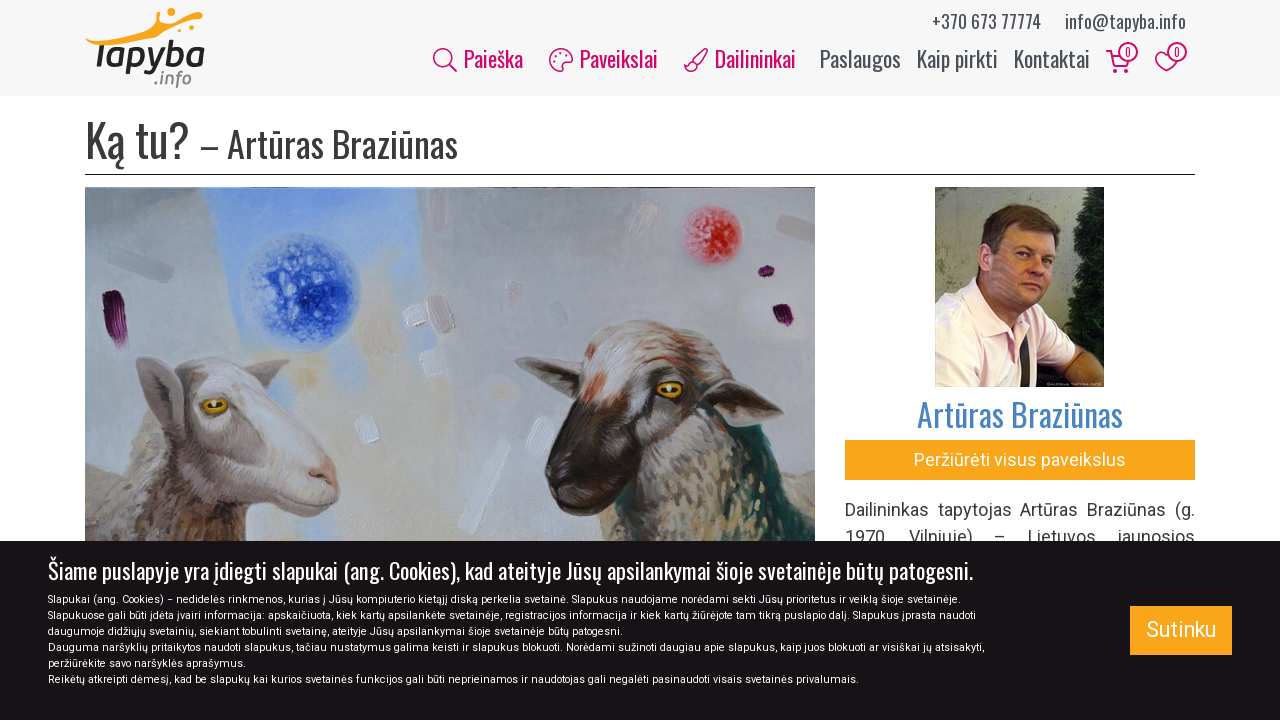

--- FILE ---
content_type: text/html; charset=UTF-8
request_url: https://tapyba.info/paveikslas/ka-tu/
body_size: 20247
content:

<!DOCTYPE html>
<html class="no-js" lang="lt-LT">
    <head>
                    <script async src="https://www.googletagmanager.com/gtag/js?id=UA-26894916-1"></script>
            <script>
              window.dataLayer = window.dataLayer || [];
              function gtag(){dataLayer.push(arguments);}
              gtag('js', new Date());

              gtag('config', 'UA-26894916-1');
            </script>
        
        <meta name="description" content="Ką tu?" />

        <meta name="theme-color" content="#faa61a">
        <meta charset="utf-8">
        <meta http-equiv="X-UA-Compatible" content="IE=edge">
        <meta name="viewport" content="width=device-width, initial-scale=1.0">

        <link rel="icon" type="image/x-icon" href="https://tapyba.info/wp-content/themes/tapyba/favicon.ico">
        <!-- <link rel="icon" href="https://tapyba.info/wp-content/themes/tapyba/dist/images/tapyba-info-favicon-32x32.png" sizes="32x32">
        <link rel="icon" href="https://tapyba.info/wp-content/themes/tapyba/dist/images/tapyba-info-favicon-64x64.png" sizes="64x64">
        <link rel="icon" href="https://tapyba.info/wp-content/themes/tapyba/dist/images/tapyba-info-favicon-192x192.png" sizes="192x192">
        <link rel="apple-touch-icon-precomposed" href="https://tapyba.info/wp-content/themes/tapyba/dist/images/tapyba-info-favicon-72x72.png" sizes="72x72">
        <link rel="apple-touch-icon-precomposed" href="https://tapyba.info/wp-content/themes/tapyba/dist/images/tapyba-info-favicon-120x120.png" sizes="120x120">
        <link rel="apple-touch-icon-precomposed" href="https://tapyba.info/wp-content/themes/tapyba/dist/images/tapyba-info-favicon-152x152.png" sizes="152x152">
        <link rel="apple-touch-icon-precomposed" href="https://tapyba.info/wp-content/themes/tapyba/dist/images/tapyba-info-favicon-180x180.png" sizes="180x180"> -->

        <meta name='robots' content='index, follow, max-image-preview:large, max-snippet:-1, max-video-preview:-1' />

	<!-- This site is optimized with the Yoast SEO plugin v19.13 - https://yoast.com/wordpress/plugins/seo/ -->
	<title>Ką tu? - Tapyba.info - paveikslai internetu</title>
	<meta name="description" content="paveikslas su dviem avelėmis" />
	<link rel="canonical" href="https://tapyba.info/paveikslas/ka-tu/" />
	<meta property="og:locale" content="lt_LT" />
	<meta property="og:type" content="article" />
	<meta property="og:title" content="Ką tu? - Tapyba.info - paveikslai internetu" />
	<meta property="og:description" content="Paveikslas Ką tu?, autorius: Artūras Braziūnas, temos: gyvūnai, technika: aliejus, paviršius: drobė." />
	<meta property="og:url" content="https://tapyba.info/paveikslas/ka-tu/" />
	<meta property="og:site_name" content="Tapyba.info - paveikslai internetu" />
	<meta property="article:publisher" content="https://www.facebook.com/tapyba.info/" />
	<meta property="og:image" content="https://tapyba.info/wp-content/uploads/2023/01/Ka-tu-60x90-1.jpg" />
	<meta property="og:image:width" content="1217" />
	<meta property="og:image:height" content="820" />
	<meta property="og:image:type" content="image/jpeg" />
	<meta name="twitter:card" content="summary_large_image" />
	<script type="application/ld+json" class="yoast-schema-graph">{"@context":"https://schema.org","@graph":[{"@type":"WebPage","@id":"https://tapyba.info/paveikslas/ka-tu/","url":"https://tapyba.info/paveikslas/ka-tu/","name":"Ką tu? - Tapyba.info - paveikslai internetu","isPartOf":{"@id":"https://tapyba.info/#website"},"primaryImageOfPage":{"@id":"https://tapyba.info/paveikslas/ka-tu/#primaryimage"},"image":{"@id":"https://tapyba.info/paveikslas/ka-tu/#primaryimage"},"thumbnailUrl":"https://tapyba.info/wp-content/uploads/2023/01/Ka-tu-60x90-1.jpg","datePublished":"2023-01-05T10:47:07+00:00","dateModified":"2023-01-05T10:47:07+00:00","description":"paveikslas su dviem avelėmis","breadcrumb":{"@id":"https://tapyba.info/paveikslas/ka-tu/#breadcrumb"},"inLanguage":"lt-LT","potentialAction":[{"@type":"ReadAction","target":["https://tapyba.info/paveikslas/ka-tu/"]}]},{"@type":"ImageObject","inLanguage":"lt-LT","@id":"https://tapyba.info/paveikslas/ka-tu/#primaryimage","url":"https://tapyba.info/wp-content/uploads/2023/01/Ka-tu-60x90-1.jpg","contentUrl":"https://tapyba.info/wp-content/uploads/2023/01/Ka-tu-60x90-1.jpg","width":1217,"height":820,"caption":"paveikslas su dviem avelėmis"},{"@type":"BreadcrumbList","@id":"https://tapyba.info/paveikslas/ka-tu/#breadcrumb","itemListElement":[{"@type":"ListItem","position":1,"name":"Home","item":"https://tapyba.info/"},{"@type":"ListItem","position":2,"name":"Paveikslai","item":"https://tapyba.info/paveikslai/"},{"@type":"ListItem","position":3,"name":"Ką tu?"}]},{"@type":"WebSite","@id":"https://tapyba.info/#website","url":"https://tapyba.info/","name":"Tapyba.info - paveikslai internetu","description":"Paveikslai internetu, meno galerija Tapyba.info, originalūs paveikslai ant drobės, tapyba pagal užsakymą","publisher":{"@id":"https://tapyba.info/#organization"},"potentialAction":[{"@type":"SearchAction","target":{"@type":"EntryPoint","urlTemplate":"https://tapyba.info/?s={search_term_string}"},"query-input":"required name=search_term_string"}],"inLanguage":"lt-LT"},{"@type":"Organization","@id":"https://tapyba.info/#organization","name":"UAB “Inmodus”","url":"https://tapyba.info/","logo":{"@type":"ImageObject","inLanguage":"lt-LT","@id":"https://tapyba.info/#/schema/logo/image/","url":"https://tapyba.info/wp-content/uploads/2019/07/logo_lg.jpg","contentUrl":"https://tapyba.info/wp-content/uploads/2019/07/logo_lg.jpg","width":"1800","height":"1200","caption":"UAB “Inmodus”"},"image":{"@id":"https://tapyba.info/#/schema/logo/image/"},"sameAs":["https://www.instagram.com/tapyba.info/","https://www.facebook.com/tapyba.info/"]}]}</script>
	<!-- / Yoast SEO plugin. -->


<link rel='dns-prefetch' href='//fonts.googleapis.com' />
<link rel='dns-prefetch' href='//s.w.org' />
<style id='global-styles-inline-css' type='text/css'>
body{--wp--preset--color--black: #000000;--wp--preset--color--cyan-bluish-gray: #abb8c3;--wp--preset--color--white: #ffffff;--wp--preset--color--pale-pink: #f78da7;--wp--preset--color--vivid-red: #cf2e2e;--wp--preset--color--luminous-vivid-orange: #ff6900;--wp--preset--color--luminous-vivid-amber: #fcb900;--wp--preset--color--light-green-cyan: #7bdcb5;--wp--preset--color--vivid-green-cyan: #00d084;--wp--preset--color--pale-cyan-blue: #8ed1fc;--wp--preset--color--vivid-cyan-blue: #0693e3;--wp--preset--color--vivid-purple: #9b51e0;--wp--preset--gradient--vivid-cyan-blue-to-vivid-purple: linear-gradient(135deg,rgba(6,147,227,1) 0%,rgb(155,81,224) 100%);--wp--preset--gradient--light-green-cyan-to-vivid-green-cyan: linear-gradient(135deg,rgb(122,220,180) 0%,rgb(0,208,130) 100%);--wp--preset--gradient--luminous-vivid-amber-to-luminous-vivid-orange: linear-gradient(135deg,rgba(252,185,0,1) 0%,rgba(255,105,0,1) 100%);--wp--preset--gradient--luminous-vivid-orange-to-vivid-red: linear-gradient(135deg,rgba(255,105,0,1) 0%,rgb(207,46,46) 100%);--wp--preset--gradient--very-light-gray-to-cyan-bluish-gray: linear-gradient(135deg,rgb(238,238,238) 0%,rgb(169,184,195) 100%);--wp--preset--gradient--cool-to-warm-spectrum: linear-gradient(135deg,rgb(74,234,220) 0%,rgb(151,120,209) 20%,rgb(207,42,186) 40%,rgb(238,44,130) 60%,rgb(251,105,98) 80%,rgb(254,248,76) 100%);--wp--preset--gradient--blush-light-purple: linear-gradient(135deg,rgb(255,206,236) 0%,rgb(152,150,240) 100%);--wp--preset--gradient--blush-bordeaux: linear-gradient(135deg,rgb(254,205,165) 0%,rgb(254,45,45) 50%,rgb(107,0,62) 100%);--wp--preset--gradient--luminous-dusk: linear-gradient(135deg,rgb(255,203,112) 0%,rgb(199,81,192) 50%,rgb(65,88,208) 100%);--wp--preset--gradient--pale-ocean: linear-gradient(135deg,rgb(255,245,203) 0%,rgb(182,227,212) 50%,rgb(51,167,181) 100%);--wp--preset--gradient--electric-grass: linear-gradient(135deg,rgb(202,248,128) 0%,rgb(113,206,126) 100%);--wp--preset--gradient--midnight: linear-gradient(135deg,rgb(2,3,129) 0%,rgb(40,116,252) 100%);--wp--preset--duotone--dark-grayscale: url('#wp-duotone-dark-grayscale');--wp--preset--duotone--grayscale: url('#wp-duotone-grayscale');--wp--preset--duotone--purple-yellow: url('#wp-duotone-purple-yellow');--wp--preset--duotone--blue-red: url('#wp-duotone-blue-red');--wp--preset--duotone--midnight: url('#wp-duotone-midnight');--wp--preset--duotone--magenta-yellow: url('#wp-duotone-magenta-yellow');--wp--preset--duotone--purple-green: url('#wp-duotone-purple-green');--wp--preset--duotone--blue-orange: url('#wp-duotone-blue-orange');--wp--preset--font-size--small: 13px;--wp--preset--font-size--medium: 20px;--wp--preset--font-size--large: 36px;--wp--preset--font-size--x-large: 42px;}.has-black-color{color: var(--wp--preset--color--black) !important;}.has-cyan-bluish-gray-color{color: var(--wp--preset--color--cyan-bluish-gray) !important;}.has-white-color{color: var(--wp--preset--color--white) !important;}.has-pale-pink-color{color: var(--wp--preset--color--pale-pink) !important;}.has-vivid-red-color{color: var(--wp--preset--color--vivid-red) !important;}.has-luminous-vivid-orange-color{color: var(--wp--preset--color--luminous-vivid-orange) !important;}.has-luminous-vivid-amber-color{color: var(--wp--preset--color--luminous-vivid-amber) !important;}.has-light-green-cyan-color{color: var(--wp--preset--color--light-green-cyan) !important;}.has-vivid-green-cyan-color{color: var(--wp--preset--color--vivid-green-cyan) !important;}.has-pale-cyan-blue-color{color: var(--wp--preset--color--pale-cyan-blue) !important;}.has-vivid-cyan-blue-color{color: var(--wp--preset--color--vivid-cyan-blue) !important;}.has-vivid-purple-color{color: var(--wp--preset--color--vivid-purple) !important;}.has-black-background-color{background-color: var(--wp--preset--color--black) !important;}.has-cyan-bluish-gray-background-color{background-color: var(--wp--preset--color--cyan-bluish-gray) !important;}.has-white-background-color{background-color: var(--wp--preset--color--white) !important;}.has-pale-pink-background-color{background-color: var(--wp--preset--color--pale-pink) !important;}.has-vivid-red-background-color{background-color: var(--wp--preset--color--vivid-red) !important;}.has-luminous-vivid-orange-background-color{background-color: var(--wp--preset--color--luminous-vivid-orange) !important;}.has-luminous-vivid-amber-background-color{background-color: var(--wp--preset--color--luminous-vivid-amber) !important;}.has-light-green-cyan-background-color{background-color: var(--wp--preset--color--light-green-cyan) !important;}.has-vivid-green-cyan-background-color{background-color: var(--wp--preset--color--vivid-green-cyan) !important;}.has-pale-cyan-blue-background-color{background-color: var(--wp--preset--color--pale-cyan-blue) !important;}.has-vivid-cyan-blue-background-color{background-color: var(--wp--preset--color--vivid-cyan-blue) !important;}.has-vivid-purple-background-color{background-color: var(--wp--preset--color--vivid-purple) !important;}.has-black-border-color{border-color: var(--wp--preset--color--black) !important;}.has-cyan-bluish-gray-border-color{border-color: var(--wp--preset--color--cyan-bluish-gray) !important;}.has-white-border-color{border-color: var(--wp--preset--color--white) !important;}.has-pale-pink-border-color{border-color: var(--wp--preset--color--pale-pink) !important;}.has-vivid-red-border-color{border-color: var(--wp--preset--color--vivid-red) !important;}.has-luminous-vivid-orange-border-color{border-color: var(--wp--preset--color--luminous-vivid-orange) !important;}.has-luminous-vivid-amber-border-color{border-color: var(--wp--preset--color--luminous-vivid-amber) !important;}.has-light-green-cyan-border-color{border-color: var(--wp--preset--color--light-green-cyan) !important;}.has-vivid-green-cyan-border-color{border-color: var(--wp--preset--color--vivid-green-cyan) !important;}.has-pale-cyan-blue-border-color{border-color: var(--wp--preset--color--pale-cyan-blue) !important;}.has-vivid-cyan-blue-border-color{border-color: var(--wp--preset--color--vivid-cyan-blue) !important;}.has-vivid-purple-border-color{border-color: var(--wp--preset--color--vivid-purple) !important;}.has-vivid-cyan-blue-to-vivid-purple-gradient-background{background: var(--wp--preset--gradient--vivid-cyan-blue-to-vivid-purple) !important;}.has-light-green-cyan-to-vivid-green-cyan-gradient-background{background: var(--wp--preset--gradient--light-green-cyan-to-vivid-green-cyan) !important;}.has-luminous-vivid-amber-to-luminous-vivid-orange-gradient-background{background: var(--wp--preset--gradient--luminous-vivid-amber-to-luminous-vivid-orange) !important;}.has-luminous-vivid-orange-to-vivid-red-gradient-background{background: var(--wp--preset--gradient--luminous-vivid-orange-to-vivid-red) !important;}.has-very-light-gray-to-cyan-bluish-gray-gradient-background{background: var(--wp--preset--gradient--very-light-gray-to-cyan-bluish-gray) !important;}.has-cool-to-warm-spectrum-gradient-background{background: var(--wp--preset--gradient--cool-to-warm-spectrum) !important;}.has-blush-light-purple-gradient-background{background: var(--wp--preset--gradient--blush-light-purple) !important;}.has-blush-bordeaux-gradient-background{background: var(--wp--preset--gradient--blush-bordeaux) !important;}.has-luminous-dusk-gradient-background{background: var(--wp--preset--gradient--luminous-dusk) !important;}.has-pale-ocean-gradient-background{background: var(--wp--preset--gradient--pale-ocean) !important;}.has-electric-grass-gradient-background{background: var(--wp--preset--gradient--electric-grass) !important;}.has-midnight-gradient-background{background: var(--wp--preset--gradient--midnight) !important;}.has-small-font-size{font-size: var(--wp--preset--font-size--small) !important;}.has-medium-font-size{font-size: var(--wp--preset--font-size--medium) !important;}.has-large-font-size{font-size: var(--wp--preset--font-size--large) !important;}.has-x-large-font-size{font-size: var(--wp--preset--font-size--x-large) !important;}
</style>
<link rel='stylesheet' id='google-webfonts-css'  href='https://fonts.googleapis.com/css?family=Oswald:400|Roboto:300,300i,400,700&#038;subset=latin-ext&#038;display=swap' type='text/css' media='all' />
<link rel='stylesheet' id='tapyba-css-css'  href='https://tapyba.info/wp-content/themes/tapyba/dist/css/main-bf4fb8d463.css' type='text/css' media='all' />
<script type='text/javascript' src='https://tapyba.info/wp-content/themes/tapyba/dist/js/modernizr-a51ea0e13c.js?ver=5.9.12' id='tapyba-modernizr-js'></script>
<script type='text/javascript' id='tapyba-js-js-extra'>
/* <![CDATA[ */
var rest_endpoints = {"get_cart":"https:\/\/tapyba.info\/wp-json\/cart\/v1\/get-items","add_to_cart":"https:\/\/tapyba.info\/wp-json\/cart\/v1\/add-items","remove_from_cart":"https:\/\/tapyba.info\/wp-json\/cart\/v1\/remove-items","clear_cart":"https:\/\/tapyba.info\/wp-json\/cart\/v1\/remove-all-items","get_favorites":"https:\/\/tapyba.info\/wp-json\/favorites\/v1\/get-items","add_to_favorites":"https:\/\/tapyba.info\/wp-json\/favorites\/v1\/add-items","remove_from_favorites":"https:\/\/tapyba.info\/wp-json\/favorites\/v1\/remove-items","clear_favorites":"https:\/\/tapyba.info\/wp-json\/favorites\/v1\/remove-all-items","ajax":"https:\/\/tapyba.info\/wp-admin\/admin-ajax.php"};
var pages = {"cart":"https:\/\/tapyba.info\/mano-krepselis\/","cart_checkout":"https:\/\/tapyba.info\/mano-krepselis\/uzsakymas\/","cart_confirmation":"https:\/\/tapyba.info\/mano-krepselis\/uzsakymo-patvirtinimas\/","favorites":"https:\/\/tapyba.info\/megiami-paveikslai\/"};
/* ]]> */
</script>
<script type='text/javascript' src='https://tapyba.info/wp-content/themes/tapyba/dist/js/scripts-f5a90d48e3.js?ver=5.9.12' id='tapyba-js-js'></script>
<script type='text/javascript' src='https://tapyba.info/wp-content/themes/tapyba/dist/js/scripts-deferred-142e6812fb.js?ver=5.9.12' id='tapyba-js-deferred-js'></script>
<link rel="https://api.w.org/" href="https://tapyba.info/wp-json/" /><link rel="alternate" type="application/json+oembed" href="https://tapyba.info/wp-json/oembed/1.0/embed?url=https%3A%2F%2Ftapyba.info%2Fpaveikslas%2Fka-tu%2F" />
<link rel="alternate" type="text/xml+oembed" href="https://tapyba.info/wp-json/oembed/1.0/embed?url=https%3A%2F%2Ftapyba.info%2Fpaveikslas%2Fka-tu%2F&#038;format=xml" />
    </head>

    <body class="painting-template-default single single-painting postid-30549">
        <div id="fb-root"></div>
        <script>(function(d, s, id) {
            var js, fjs = d.getElementsByTagName(s)[0];
            if (d.getElementById(id)) return;
            js = d.createElement(s); js.id = id;
            js.src = "https://connect.facebook.net/lt_LT/sdk.js#xfbml=1&version=v3.0";
            fjs.parentNode.insertBefore(js, fjs);
            }(document, 'script', 'facebook-jssdk'));
        </script>

        <header>
            <nav class="nav navbar navbar-main navbar-expand-lg">
                <div class="container">
                    <a class="navbar-brand" href="https://tapyba.info/">
                        <img class="img-fluid brand-logo" src="https://tapyba.info/wp-content/themes/tapyba/images/tapyba-info-logo.svg" alt="Tapyba.info &#8211; paveikslai internetu" height="80" width="120">
                    </a>

                    <div class="header-contacts">
                        <span class="contact">
                            <a href="tel:+37067377774">+370 673 77774</a>
                        </span>
                        <span class="contact">
                            <a href="mailto:info@tapyba.info">info@tapyba.info</a>
                        </span>
                    </div>

                    <div class="ml-auto">
                        <div class="cart d-inline-block d-lg-none">
                            <a href="https://tapyba.info/mano-krepselis/" class="p-2">
                                <svg xmlns="http://www.w3.org/2000/svg" width="24" height="24" viewBox="0 0 24 24" fill="none" stroke="currentColor" stroke-width="2" stroke-linecap="round" stroke-linejoin="round" class="feather feather-shopping-cart"><circle cx="9" cy="21" r="1"></circle><circle cx="20" cy="21" r="1"></circle><path d="M1 1h4l2.68 13.39a2 2 0 0 0 2 1.61h9.72a2 2 0 0 0 2-1.61L23 6H6"></path></svg>                                <span class="count">0</span>
                            </a>
                        </div>

                        <div class="favorites  d-inline-block d-lg-none">
                            <a href="https://tapyba.info/megiami-paveikslai/" class="p-2">
                                <svg class="add-to-favorites-icon" version="1.1" id="Layer_1" xmlns="http://www.w3.org/2000/svg" xmlns:xlink="http://www.w3.org/1999/xlink" x="0px" y="0px"
	 viewBox="0 0 500 500" enable-background="new 0 0 500 500" xml:space="preserve">
<path class="i-outline" fill="#B7BABD" d="M146.7,81.7c5,0,10,0,13.3,0c21.7,3.3,43.3,16.7,61.7,38.3c1.7,1.7,12.1,16.6,28.3,16.7s25-10,28.3-16.7
	c11.7-13.3,23.3-25,38.3-31.7C325,85,341,80,360,80c19,0,40.7,11,52.7,24c12,13,12.3,16,17.3,26c5,8.3,8.3,18.3,11.7,30
	c8.3,35,1.7,73.3-18.3,108.3c-13.3,23.3-31.7,45-56.7,66.7c-25,23.3-85.7,59.5-116.7,76.7C215,395,173.3,370,145,345
	c-21.7-18.3-40-36.7-53.3-55s-23.3-36.7-30-55c-10-31.7-10-63.3,0-91.7c11.7-26.7,36.7-50,65-58.3C131.7,83.3,138.3,83.3,146.7,81.7
	C145,81.7,146.7,81.7,146.7,81.7 M143.3,50c-5.3,0.3-18.3,1.7-26.7,5c-38.3,10-70,41.7-85,81.7c-13.3,35-13.3,75,0,113.3
	c15,43.3,46.7,85,93.3,123.3c33.3,26.7,78.3,55,118.3,73.3l6.7,3.3l6.7-3.3c8.3-3.3,25-11.7,35-16.7c75-41.7,130-90,161.7-143.3
	c25-43.3,33.3-90,21.7-133.3c-6.7-28.3-20-50-40-70s-60-34.7-71.7-35s-23.3,0-26.7,0c-11.7,1.7-23.3,5-33.3,11.7
	c-20,10-36.7,25-50,41.7c-1.7,3.3-3.3,5-3.3,5s-1.7-1.7-3.3-5C223.3,73.3,193.3,55,163.3,50C160,50,148.7,49.7,143.3,50z"/>
<path class="i-fill" fill="none" d="M153.8,72.8c-4.8,0.3-16.5,1.5-24.1,4.4c-34.6,8.9-63.2,36.9-76.7,72.3c-12,31-12,66.4,0,100.4
	c13.5,38.4,42.1,75.3,84.2,109.2c30.1,23.6,70.7,48.7,106.8,64.9l6,3l6-3c7.5-3,22.6-10.3,31.6-14.8
	c67.7-36.9,117.3-79.7,145.9-126.9c22.6-38.4,30.1-79.7,19.6-118.1c-6-25.1-18.1-44.3-36.1-62c-18.1-17.7-54.2-30.7-64.7-31
	s-21.1,0-24.1,0c-10.5,1.5-21.1,4.4-30.1,10.3c-18.1,8.9-33.1,22.1-45.1,36.9c-1.5,3-3,4.4-3,4.4s-1.5-1.5-3-4.4
	c-21.1-25.1-48.1-41.3-75.2-45.8C168.9,72.8,158.6,72.5,153.8,72.8z"/>
</svg>
                                <span class="count">0</span>
                            </a>
                        </div>

                        <button class="navbar-toggler" type="button" data-toggle="collapse" data-target="#main-navbar-collapse" aria-label="Meniu">
                            <div class="hamburger">
                                <span></span>
                                <span></span>
                                <span></span>
                                <span></span>
                            </div>
                        </button>
                    </div>

                    <div id="main-navbar-collapse" class="collapse navbar-collapse">
                        <ul id="menu-navigacijos-meniu" class="navbar-nav ml-auto text-center text-lg-right">
                            <li class="primary search menu-item menu-item-type-custom menu-item-object-custom nav-item">
                                <a href="#section-painting-filters" class="nav-link">
                                    <svg focusable="false" role="img" xmlns="http://www.w3.org/2000/svg" viewBox="0 0 512 512" class="icon"><path fill="currentColor" d="M508.5 481.6l-129-129c-2.3-2.3-5.3-3.5-8.5-3.5h-10.3C395 312 416 262.5 416 208 416 93.1 322.9 0 208 0S0 93.1 0 208s93.1 208 208 208c54.5 0 104-21 141.1-55.2V371c0 3.2 1.3 6.2 3.5 8.5l129 129c4.7 4.7 12.3 4.7 17 0l9.9-9.9c4.7-4.7 4.7-12.3 0-17zM208 384c-97.3 0-176-78.7-176-176S110.7 32 208 32s176 78.7 176 176-78.7 176-176 176z" class=""></path></svg>
                                    Paieška
                                </a>
                            </li>

                            <li class="primary menu-item menu-item-type-custom menu-item-object-custom nav-item dropdown">
                                <button role="button" class="nav-link dropdown-toggle" data-toggle="dropdown" aria-expanded="false">
                                    <svg focusable="false" role="img" xmlns="http://www.w3.org/2000/svg" viewBox="0 0 512 512" class="icon"><path fill="currentColor" d="M112 264c-13.3 0-24 10.7-24 24s10.7 24 24 24 24-10.7 24-24-10.7-24-24-24zm32-112c-13.3 0-24 10.7-24 24s10.7 24 24 24 24-10.7 24-24-10.7-24-24-24zM256 0c-16.9 0-34.2 1.6-51.7 5C104.9 24.4 24.8 104.3 5.2 203.4-29.4 378.5 116.4 512 239.5 512c8.3 0 16.5-.6 24.6-1.9 41.2-6.4 61.4-54.6 42.5-91.7-23.1-45.4 9.9-98.4 60.9-98.4h79.7c35.8 0 64.8-29.6 64.9-65.3C511.6 113.9 397.1 0 256 0zm191.1 288h-79.7c-35.3 0-67.4 17.9-85.7 47.8-18.2 29.7-19.6 66-3.7 97.2 4.9 9.6 4.8 21.6-.1 31.3-2.4 4.6-7.9 12.6-18.7 14.3-6.3 1-12.9 1.5-19.7 1.5-54.6 0-114.1-31.3-155.5-81.6-44-53.6-60.9-120.6-47.4-188.7 17.1-86.6 87-156.2 173.9-173.2 15.2-3 30.5-4.5 45.5-4.5 123.1 0 223.6 99.9 224 222.6 0 18.3-14.8 33.3-32.9 33.3zM368 136c-13.3 0-24 10.7-24 24s10.7 24 24 24 24-10.7 24-24-10.7-24-24-24zM240 88c-13.3 0-24 10.7-24 24s10.7 24 24 24 24-10.7 24-24-10.7-24-24-24z" class=""></path></svg>
                                    Paveikslai
                                </button>
                                <div class="dropdown-menu mega-menu">
                                    <div class="row">
                                        <div class="col-12 col-sm-6">
                                            <div class="pb-3">
                                                <ul id="menu-paveikslu-filtru-meniu" class="menu"><li id="menu-item-7445" class="menu-item menu-item-type-post_type_archive menu-item-object-painting menu-item-7445"><a href="https://tapyba.info/paveikslai/">Naujausi paveikslai</a></li>
<li id="menu-item-7436" class="primary menu-item menu-item-type-custom menu-item-object-custom menu-item-7436"><a href="/akcija-paveikslams/">Paveikslai su nuolaida</a></li>
<li id="menu-item-7439" class="menu-item menu-item-type-custom menu-item-object-custom menu-item-7439"><a href="/ireminti-paveikslai/">Įrėminti paveikslai</a></li>
<li id="menu-item-7440" class="menu-item menu-item-type-custom menu-item-object-custom menu-item-7440"><a href="/skubiai-pristatomi-paveikslai/">Skubus pristatymas</a></li>
<li id="menu-item-7438" class="menu-item menu-item-type-post_type menu-item-object-page menu-item-7438"><a href="https://tapyba.info/paveikslu-kolekcijos/">Paveikslų kolekcijos</a></li>
</ul>                                            </div>

                                            <div class="heading h5">Pagal tematiką</div>
                                            <ul>
                                                                                                    <li>
                                                        <a href="https://tapyba.info/paveikslai-pagal-tematika/erotinis/" class="nav-link text-lowercase">
                                                            erotinis                                                        </a>
                                                    </li>
                                                                                                    <li>
                                                        <a href="https://tapyba.info/paveikslai-pagal-tematika/natiurmortas/" class="nav-link text-lowercase">
                                                            natiurmortas                                                        </a>
                                                    </li>
                                                                                                    <li>
                                                        <a href="https://tapyba.info/paveikslai-pagal-tematika/abstrakcija/" class="nav-link text-lowercase">
                                                            abstrakcija                                                        </a>
                                                    </li>
                                                                                                    <li>
                                                        <a href="https://tapyba.info/paveikslai-pagal-tematika/marinistinis/" class="nav-link text-lowercase">
                                                            marinistinis                                                        </a>
                                                    </li>
                                                                                                    <li>
                                                        <a href="https://tapyba.info/paveikslai-pagal-tematika/sakraliniai/" class="nav-link text-lowercase">
                                                            sakraliniai                                                        </a>
                                                    </li>
                                                                                                    <li>
                                                        <a href="https://tapyba.info/paveikslai-pagal-tematika/fantastinis/" class="nav-link text-lowercase">
                                                            fantastinis                                                        </a>
                                                    </li>
                                                                                                    <li>
                                                        <a href="https://tapyba.info/paveikslai-pagal-tematika/gyvunai/" class="nav-link text-lowercase">
                                                            gyvūnai                                                        </a>
                                                    </li>
                                                                                                    <li>
                                                        <a href="https://tapyba.info/paveikslai-pagal-tematika/zmones/" class="nav-link text-lowercase">
                                                            žmonės                                                        </a>
                                                    </li>
                                                                                            </ul>
                                        </div>

                                        <div class="col-12 col-sm-6">
                                                                                            <div class="heading h5">Pagal kainą</div>
                                                <ul class="mb-3">
                                                                                                            <li>
                                                            <a href="https://tapyba.info/paveikslai/?painting_search=1&price_min=1&price_max=100" class="nav-link">iki 100€</a>
                                                        </li>
                                                                                                            <li>
                                                            <a href="https://tapyba.info/paveikslai/?painting_search=1&price_min=100&price_max=300" class="nav-link">100 - 300€</a>
                                                        </li>
                                                                                                            <li>
                                                            <a href="https://tapyba.info/paveikslai/?painting_search=1&price_min=300&price_max=600" class="nav-link">300 - 600€</a>
                                                        </li>
                                                                                                            <li>
                                                            <a href="https://tapyba.info/paveikslai/?painting_search=1&price_min=600" class="nav-link">virš 600€</a>
                                                        </li>
                                                                                                            <li>
                                                            <a href="https://tapyba.info/paveikslai/?painting_search=1&price_max=1" class="nav-link">sutartinė</a>
                                                        </li>
                                                                                                    </ul>
                                            
                                            <div class="heading h5">Pagal medžiagą</div>
                                            <ul class="mb-3">
                                                                                                    <li>
                                                        <a href="https://tapyba.info/pavirsius/paveikslai-ant-drobes/" class="nav-link text-lowercase">
                                                            Drobė                                                        </a>
                                                    </li>
                                                                                                    <li>
                                                        <a href="https://tapyba.info/pavirsius/paveikslai-ant-kartono/" class="nav-link text-lowercase">
                                                            Kartonas                                                        </a>
                                                    </li>
                                                                                                    <li>
                                                        <a href="https://tapyba.info/pavirsius/kita/" class="nav-link text-lowercase">
                                                            Kita                                                        </a>
                                                    </li>
                                                                                                    <li>
                                                        <a href="https://tapyba.info/pavirsius/paveikslai-ant-popieriaus/" class="nav-link text-lowercase">
                                                            Popierius                                                        </a>
                                                    </li>
                                                                                            </ul>

                                            <div class="heading h5">Pagal techniką</div>
                                            <ul>
                                                                                                    <li>
                                                        <a href="https://tapyba.info/technika/akriliniai-paveikslai/" class="nav-link text-lowercase">
                                                            Akrilas                                                        </a>
                                                    </li>
                                                                                                    <li>
                                                        <a href="https://tapyba.info/technika/akvareliniai-paveikslai/" class="nav-link text-lowercase">
                                                            Akvarelė                                                        </a>
                                                    </li>
                                                                                                    <li>
                                                        <a href="https://tapyba.info/technika/aliejiniai-paveikslai/" class="nav-link text-lowercase">
                                                            Aliejus                                                        </a>
                                                    </li>
                                                                                                    <li>
                                                        <a href="https://tapyba.info/technika/grafikos-darbai/" class="nav-link text-lowercase">
                                                            Grafika                                                        </a>
                                                    </li>
                                                                                                    <li>
                                                        <a href="https://tapyba.info/technika/misrios-technikos-paveikslai/" class="nav-link text-lowercase">
                                                            Mišri technika                                                        </a>
                                                    </li>
                                                                                                    <li>
                                                        <a href="https://tapyba.info/technika/pasteliniai-paveikslai/" class="nav-link text-lowercase">
                                                            Pastelė                                                        </a>
                                                    </li>
                                                                                                    <li>
                                                        <a href="https://tapyba.info/technika/spaudos-darbai/" class="nav-link text-lowercase">
                                                            Spauda                                                        </a>
                                                    </li>
                                                                                            </ul>
                                        </div>
                                    </div>
                                </div>
                            </li>

                            <li class="primary menu-item menu-item-type-custom menu-item-object-custom nav-item dropdown">
                                <button role="button" class="nav-link dropdown-toggle" data-toggle="dropdown" aria-expanded="false">
                                    <svg focusable="false" role="img" xmlns="http://www.w3.org/2000/svg" viewBox="0 0 512 512" class="icon"><path fill="currentColor" d="M455.59 0c-15.81 0-30.62 6.99-41.93 17.15C195.73 211.82 169.77 216.5 179.98 281.99c-41.52 4.96-78.59 24.05-100.32 81.32-2.68 7.08-9.12 11.38-16.64 11.38-12.67 0-51.85-31.56-63.02-39.19C0 429.45 43.26 512 146 512c117.18 0 152.72-87.75 145.06-145.89 56.9-7.01 97.15-62.51 206.45-266.49C505.2 84.65 512 68.48 512 51.66 512 21.52 484.89 0 455.59 0zM236.52 445.55C216.47 468.41 186.02 480 146 480c-63.78 0-92.29-38.83-104.75-78.69 8.02 3.65 14.98 5.39 21.77 5.39 20.92 0 39.2-12.58 46.56-32.03 6.65-17.52 16.05-53.95 83.76-62.04l65.08 50.62c4.03 30.68-1.25 58.75-21.9 82.3zM469.31 84.5c-118.4 220.96-143.69 245.11-194.08 251.31l-62-48.22c-8.8-56.43-14.8-35.28 221.82-246.64 6.33-5.69 13.81-8.95 20.54-8.95C467.38 32 480 39.9 480 51.66c0 10.58-5.54 22.79-10.69 32.84z" class=""></path></svg>
                                    Dailininkai
                                </button>
                                <div class="dropdown-menu mega-menu">
                                    <div class="row">
                                        <div class="col-12 col-sm-6">
                                            <div class="pb-3">
                                                <div>
                                                    <a href="https://tapyba.info/dailininkai/" class="h5 nav-link">Visi dailininkai</a>
                                                </div>
                                            </div>

                                                                                    </div>

                                        <div class="col-12 col-sm-6">
                                                                                            <div class="heading h5">Populiariausi</div>
                                                <ul>
                                                                                                            <li>
                                                            <a href="https://tapyba.info/dailininkas/arvydas-urniezius/" class="nav-link">Arvydas Urniežius</a>
                                                        </li>
                                                                                                            <li>
                                                            <a href="https://tapyba.info/dailininkas/viktorija-labinaite/" class="nav-link">Viktorija Labinaitė</a>
                                                        </li>
                                                                                                            <li>
                                                            <a href="https://tapyba.info/dailininkas/romas-zmuidzinavicius/" class="nav-link">Romas Žmuidzinavičius</a>
                                                        </li>
                                                                                                            <li>
                                                            <a href="https://tapyba.info/dailininkas/livija/" class="nav-link">Livija</a>
                                                        </li>
                                                                                                            <li>
                                                            <a href="https://tapyba.info/dailininkas/andrius-makarevicius/" class="nav-link">Andrius Makarevičius</a>
                                                        </li>
                                                                                                    </ul>
                                                                                    </div>
                                    </div>
                                </div>
                            </li>

                            <li id="menu-item-7401" class="secondary menu-item menu-item-type-post_type menu-item-object-page menu-item-has-children menu-item-7401 nav-item dropdown"><a href="https://tapyba.info/paslaugos/" class="nav-link dropdown-toggle" data-toggle="dropdown">Paslaugos</a>
<div class="dropdown-menu secondary">
<a href="https://tapyba.info/paslaugos/dovanu-kuponas-paveikslams/" class=" dropdown-item">Dovanų kuponai</a><a href="https://tapyba.info/paslaugos/sertifikatas/" class=" dropdown-item">Autentiškumo sertifikatas</a><a href="https://tapyba.info/paslaugos/individualus-paveikslo-uzsakymas/" class=" dropdown-item">Individualus paveikslo užsakymas</a><a href="https://tapyba.info/paslaugos/paveikslu-reminimas-vilniuje/" class=" dropdown-item">Rėminimas</a><a href="https://tapyba.info/paslaugos/pagalba-renkantis-paveiksla/" class=" dropdown-item">Pagalba renkantis</a><a href="https://tapyba.info/paslaugos/atvezimas-pasiziureti/" class=" dropdown-item">Atvežimas pasižiūrėti</a><a href="https://tapyba.info/paslaugos/patarimai/" class=" dropdown-item">Patarimai</a></div>
</li>
<li id="menu-item-7408" class="secondary menu-item menu-item-type-post_type menu-item-object-page menu-item-has-children menu-item-7408 nav-item dropdown"><a href="https://tapyba.info/kaip-pirkti/" class="nav-link dropdown-toggle" data-toggle="dropdown">Kaip pirkti</a>
<div class="dropdown-menu secondary">
<a href="https://tapyba.info/kaip-pirkti/paveikslu-pirkimas/" class=" dropdown-item">Pirkimas</a><a href="https://tapyba.info/kaip-pirkti/paveikslu-pristatymas/" class=" dropdown-item">Pristatymas</a><a href="https://tapyba.info/kaip-pirkti/grazinimas/" class=" dropdown-item">Grąžinimas</a></div>
</li>
<li id="menu-item-7413" class="secondary menu-item menu-item-type-post_type menu-item-object-page menu-item-has-children menu-item-7413 nav-item dropdown"><a href="https://tapyba.info/kontaktai/kontaktai/" class="nav-link dropdown-toggle" data-toggle="dropdown">Kontaktai</a>
<div class="dropdown-menu secondary">
<a href="https://tapyba.info/kontaktai/kontaktai/" class=" dropdown-item">Kontaktai</a><a href="https://tapyba.info/kontaktai/apie-paveikslu-galerija/" class=" dropdown-item">Apie Tapyba.info platformą</a></div>
</li>
                            <li class="primary cart menu-item menu-item-type-custom menu-item-object-custom nav-item">
                                <a href="https://tapyba.info/mano-krepselis/" class="nav-link px-2">
                                    <svg xmlns="http://www.w3.org/2000/svg" width="24" height="24" viewBox="0 0 24 24" fill="none" stroke="currentColor" stroke-width="2" stroke-linecap="round" stroke-linejoin="round" class="feather feather-shopping-cart"><circle cx="9" cy="21" r="1"></circle><circle cx="20" cy="21" r="1"></circle><path d="M1 1h4l2.68 13.39a2 2 0 0 0 2 1.61h9.72a2 2 0 0 0 2-1.61L23 6H6"></path></svg>                                    <span class="count">0</span>
                                </a>
                            </li>
                            <li class="primary favorites  menu-item menu-item-type-custom menu-item-object-custom nav-item">
                                <a href="https://tapyba.info/megiami-paveikslai/" class="nav-link px-2">
                                    <svg class="add-to-favorites-icon" version="1.1" id="Layer_1" xmlns="http://www.w3.org/2000/svg" xmlns:xlink="http://www.w3.org/1999/xlink" x="0px" y="0px"
	 viewBox="0 0 500 500" enable-background="new 0 0 500 500" xml:space="preserve">
<path class="i-outline" fill="#B7BABD" d="M146.7,81.7c5,0,10,0,13.3,0c21.7,3.3,43.3,16.7,61.7,38.3c1.7,1.7,12.1,16.6,28.3,16.7s25-10,28.3-16.7
	c11.7-13.3,23.3-25,38.3-31.7C325,85,341,80,360,80c19,0,40.7,11,52.7,24c12,13,12.3,16,17.3,26c5,8.3,8.3,18.3,11.7,30
	c8.3,35,1.7,73.3-18.3,108.3c-13.3,23.3-31.7,45-56.7,66.7c-25,23.3-85.7,59.5-116.7,76.7C215,395,173.3,370,145,345
	c-21.7-18.3-40-36.7-53.3-55s-23.3-36.7-30-55c-10-31.7-10-63.3,0-91.7c11.7-26.7,36.7-50,65-58.3C131.7,83.3,138.3,83.3,146.7,81.7
	C145,81.7,146.7,81.7,146.7,81.7 M143.3,50c-5.3,0.3-18.3,1.7-26.7,5c-38.3,10-70,41.7-85,81.7c-13.3,35-13.3,75,0,113.3
	c15,43.3,46.7,85,93.3,123.3c33.3,26.7,78.3,55,118.3,73.3l6.7,3.3l6.7-3.3c8.3-3.3,25-11.7,35-16.7c75-41.7,130-90,161.7-143.3
	c25-43.3,33.3-90,21.7-133.3c-6.7-28.3-20-50-40-70s-60-34.7-71.7-35s-23.3,0-26.7,0c-11.7,1.7-23.3,5-33.3,11.7
	c-20,10-36.7,25-50,41.7c-1.7,3.3-3.3,5-3.3,5s-1.7-1.7-3.3-5C223.3,73.3,193.3,55,163.3,50C160,50,148.7,49.7,143.3,50z"/>
<path class="i-fill" fill="none" d="M153.8,72.8c-4.8,0.3-16.5,1.5-24.1,4.4c-34.6,8.9-63.2,36.9-76.7,72.3c-12,31-12,66.4,0,100.4
	c13.5,38.4,42.1,75.3,84.2,109.2c30.1,23.6,70.7,48.7,106.8,64.9l6,3l6-3c7.5-3,22.6-10.3,31.6-14.8
	c67.7-36.9,117.3-79.7,145.9-126.9c22.6-38.4,30.1-79.7,19.6-118.1c-6-25.1-18.1-44.3-36.1-62c-18.1-17.7-54.2-30.7-64.7-31
	s-21.1,0-24.1,0c-10.5,1.5-21.1,4.4-30.1,10.3c-18.1,8.9-33.1,22.1-45.1,36.9c-1.5,3-3,4.4-3,4.4s-1.5-1.5-3-4.4
	c-21.1-25.1-48.1-41.3-75.2-45.8C168.9,72.8,158.6,72.5,153.8,72.8z"/>
</svg>
                                    <span class="count">0</span>
                                </a>
                            </li>
                        </ul>
                    </div>
                </div>
            </nav>
        </header>

        <div id="main">
            <section
    id="section-painting-filters"
    class="filters painting-filters "
>
    <form id="text-search" role="search" method="GET" action="https://tapyba.info/">
        <div class="filter-section-container search-autocomplete-wrapper">
            <div class="container">
                <div class="row no-gutters">
                    <div class="col dropdown search-autocomplete-dropdown" aria-haspopup="true" aria-expanded="false">
                        <input autocomplete="off" id="s" class="form-control border-right-0" name="s" value="" title="Paieška" type="text" />
                        <div class="dropdown-menu" aria-labelledby="s"></div>
                    </div>
                    <div class="col-auto">
                        <button role="button" type="submit" class="btn btn-primary btn-borderless h-100">
                            <span class="loaded">
                                <svg focusable="false" role="img" xmlns="http://www.w3.org/2000/svg" viewBox="0 0 512 512" class="icon"><path fill="currentColor" d="M508.5 481.6l-129-129c-2.3-2.3-5.3-3.5-8.5-3.5h-10.3C395 312 416 262.5 416 208 416 93.1 322.9 0 208 0S0 93.1 0 208s93.1 208 208 208c54.5 0 104-21 141.1-55.2V371c0 3.2 1.3 6.2 3.5 8.5l129 129c4.7 4.7 12.3 4.7 17 0l9.9-9.9c4.7-4.7 4.7-12.3 0-17zM208 384c-97.3 0-176-78.7-176-176S110.7 32 208 32s176 78.7 176 176-78.7 176-176 176z" class=""></path></svg>
                            </span>
                            <div class="loading d-none spinner-border spinner-border-sm text-light align-middle" role="status">
                                <span class="sr-only">Palaukite...</span>
                            </div>
                        </button>
                    </div>
                </div>
            </div>
        </div>
        <script type="application/ld+json">
        {
            "@context": "https://schema.org",
            "@type": "WebSite",
            "url": "https://tapyba.info/",
            "potentialAction": {
                "@type": "SearchAction",
                "target": "https://tapyba.info/?s={search_term_string}",
                "query-input": "required name=search_term_string"
            }
        }
        </script>
    </form>

    <form method="GET" action="https://tapyba.info/paveikslai/">
        <div class="filter-section-container">
            <div class="container">
                <input type="hidden" name="painting_search" value="1">

                <div class="row justify-content-between">
                    <div class="col-sm">
                        <div class="form-group">
                            <select id="theme" class="bootstrap-select" name="theme" title="Tema">
                                                                                                    <option
                                        value="abstrakcija"
                                                                            >abstrakcija</option>
                                                                    <option
                                        value="angelai"
                                                                            >angelai</option>
                                                                    <option
                                        value="erotinis"
                                                                            >erotinis</option>
                                                                    <option
                                        value="fantastinis"
                                                                            >fantastinis</option>
                                                                    <option
                                        value="geles"
                                                                            >gėlės</option>
                                                                    <option
                                        value="gyvunai"
                                                                            >gyvūnai</option>
                                                                    <option
                                        value="marinistinis"
                                                                            >marinistinis</option>
                                                                    <option
                                        value="miestas"
                                                                            >miestas</option>
                                                                    <option
                                        value="natiurmortas"
                                                                            >natiurmortas</option>
                                                                    <option
                                        value="peizazas"
                                                                            >peizažas</option>
                                                                    <option
                                        value="sakraliniai"
                                                                            >sakraliniai</option>
                                                                    <option
                                        value="vaikams"
                                                                            >vaikams</option>
                                                                    <option
                                        value="zmones"
                                                                            >žmonės</option>
                                                            </select>
                        </div>
                    </div>

                    <div class="col-sm">
                        <div class="form-group">
                            <select multiple id="technique" class="bootstrap-select" name="technique[]" title="Technika">
                                                                                                    <option
                                        value="akriliniai-paveikslai"
                                                                            >Akrilas</option>
                                                                    <option
                                        value="akvareliniai-paveikslai"
                                                                            >Akvarelė</option>
                                                                    <option
                                        value="aliejiniai-paveikslai"
                                                                            >Aliejus</option>
                                                                    <option
                                        value="grafikos-darbai"
                                                                            >Grafika</option>
                                                                    <option
                                        value="misrios-technikos-paveikslai"
                                                                            >Mišri technika</option>
                                                                    <option
                                        value="pasteliniai-paveikslai"
                                                                            >Pastelė</option>
                                                                    <option
                                        value="spaudos-darbai"
                                                                            >Spauda</option>
                                                            </select>
                        </div>
                    </div>

                    <div class="col-sm">
                        <div class="form-group">
                            <select multiple id="painting_medium" class="bootstrap-select" name="painting_medium[]" title="Paviršius">
                                                                                                    <option
                                        value="paveikslai-ant-drobes"
                                                                            >Drobė</option>
                                                                    <option
                                        value="paveikslai-ant-kartono"
                                                                            >Kartonas</option>
                                                                    <option
                                        value="kita"
                                                                            >Kita</option>
                                                                    <option
                                        value="paveikslai-ant-popieriaus"
                                                                            >Popierius</option>
                                                            </select>
                        </div>
                    </div>
                </div>

                <div class="row justify-content-between py-3">
                    <div class="col-12 col-md">
                        <div class="form-group">
                            <div class="row no-gutters rangeslider-wrapper">
                                <label for="height_range" class="col-3 col-sm-4 col-md-auto align-self-end">Aukštis</label>
                                <div class="col ml-3">
                                    <input
                                        id="height_range" type="range" step="1"
                                        min="9"
                                        max="1000"
                                    >
                                    <input
                                        type="hidden" name="height_min"
                                        value=""
                                    >
                                    <input
                                        type="hidden" name="height_max"
                                        value=""
                                    >
                                </div>
                            </div>
                        </div>
                    </div>

                    <div class="col-12 col-md">
                        <div class="form-group">
                            <div class="row no-gutters rangeslider-wrapper">
                                <label for="width_range" class="col-3 col-sm-4 col-md-auto align-self-end">Plotis</label>
                                <div class="col ml-3">
                                    <input step="1"
                                        id="width_range" type="range" step="1"
                                        min="9"
                                        max="600"
                                    >
                                    <input
                                        type="hidden" name="width_min"
                                        value=""
                                    >
                                    <input
                                        type="hidden" name="width_max"
                                        value=""
                                    >
                                </div>
                            </div>
                        </div>
                    </div>

                    <div class="col-12 col-md">
                        <div class="form-group">
                            <div class="row no-gutters rangeslider-wrapper">
                                <label for="price_range" class="col-3 col-sm-4 col-md-auto align-self-end">Kaina</label>
                                <div class="col ml-3">
                                    <input
                                        id="price_range" type="range" step="1"
                                        min="7"
                                        max="5800"
                                    >
                                    <input
                                        type="hidden" name="price_min"
                                        value=""
                                    >
                                    <input
                                        type="hidden" name="price_max"
                                        value=""
                                    >
                                </div>
                            </div>
                        </div>
                    </div>
                </div>

                <div class="row">
                    <div class="form-group col-12 col-xl">
                        <div class="row justify-content-center justify-content-center">
                            <div class="col-auto">
                                <div class="custom-control custom-checkbox">
                                    <input
                                        id="is_framed" class="custom-control-input" type="checkbox" name="framed" value="1"
                                                                            >
                                    <label class="custom-control-label" for="is_framed">
                                        <i class="icon-inactive">
    <svg focusable="false" role="img" xmlns="http://www.w3.org/2000/svg" viewBox="0 0 448 512" class="icon"><path fill="currentColor" d="M400 32H48C21.5 32 0 53.5 0 80v352c0 26.5 21.5 48 48 48h352c26.5 0 48-21.5 48-48V80c0-26.5-21.5-48-48-48zm16 400c0 8.8-7.2 16-16 16H48c-8.8 0-16-7.2-16-16V80c0-8.8 7.2-16 16-16h352c8.8 0 16 7.2 16 16v352z" class=""></path></svg>
</i>
<i class="icon-active">
    <svg focusable="false" role="img" xmlns="http://www.w3.org/2000/svg" viewBox="0 0 448 512" class="icon"><path fill="currentColor" d="M400 32H48C21.49 32 0 53.49 0 80v352c0 26.51 21.49 48 48 48h352c26.51 0 48-21.49 48-48V80c0-26.51-21.49-48-48-48zm0 32c8.823 0 16 7.178 16 16v352c0 8.822-7.177 16-16 16H48c-8.822 0-16-7.178-16-16V80c0-8.822 7.178-16 16-16h352m-34.301 98.293l-8.451-8.52c-4.667-4.705-12.265-4.736-16.97-.068l-163.441 162.13-68.976-69.533c-4.667-4.705-12.265-4.736-16.97-.068l-8.52 8.451c-4.705 4.667-4.736 12.265-.068 16.97l85.878 86.572c4.667 4.705 12.265 4.736 16.97.068l180.48-179.032c4.704-4.667 4.735-12.265.068-16.97z" class=""></path></svg>
</i>
                                        įrėminti
                                    </label>
                                </div>
                            </div>

                            <div class="col-auto">
                                <div class="custom-control custom-checkbox">
                                    <input
                                        id="has_express_delivery" class="custom-control-input" type="checkbox" name="express_delivery" value="1"
                                                                            >
                                    <label class="custom-control-label" for="has_express_delivery">
                                        <i class="icon-inactive">
    <svg focusable="false" role="img" xmlns="http://www.w3.org/2000/svg" viewBox="0 0 448 512" class="icon"><path fill="currentColor" d="M400 32H48C21.5 32 0 53.5 0 80v352c0 26.5 21.5 48 48 48h352c26.5 0 48-21.5 48-48V80c0-26.5-21.5-48-48-48zm16 400c0 8.8-7.2 16-16 16H48c-8.8 0-16-7.2-16-16V80c0-8.8 7.2-16 16-16h352c8.8 0 16 7.2 16 16v352z" class=""></path></svg>
</i>
<i class="icon-active">
    <svg focusable="false" role="img" xmlns="http://www.w3.org/2000/svg" viewBox="0 0 448 512" class="icon"><path fill="currentColor" d="M400 32H48C21.49 32 0 53.49 0 80v352c0 26.51 21.49 48 48 48h352c26.51 0 48-21.49 48-48V80c0-26.51-21.49-48-48-48zm0 32c8.823 0 16 7.178 16 16v352c0 8.822-7.177 16-16 16H48c-8.822 0-16-7.178-16-16V80c0-8.822 7.178-16 16-16h352m-34.301 98.293l-8.451-8.52c-4.667-4.705-12.265-4.736-16.97-.068l-163.441 162.13-68.976-69.533c-4.667-4.705-12.265-4.736-16.97-.068l-8.52 8.451c-4.705 4.667-4.736 12.265-.068 16.97l85.878 86.572c4.667 4.705 12.265 4.736 16.97.068l180.48-179.032c4.704-4.667 4.735-12.265.068-16.97z" class=""></path></svg>
</i>
                                        skubus pristatymas
                                    </label>
                                </div>
                            </div>

                            <div class="col-auto">
                                <div class="custom-control custom-checkbox">
                                    <input
                                        id="has_discount" class="custom-control-input" type="checkbox" name="has_discount" value="1"
                                                                            >
                                    <label class="custom-control-label" for="has_discount">
                                        <i class="icon-inactive">
    <svg focusable="false" role="img" xmlns="http://www.w3.org/2000/svg" viewBox="0 0 448 512" class="icon"><path fill="currentColor" d="M400 32H48C21.5 32 0 53.5 0 80v352c0 26.5 21.5 48 48 48h352c26.5 0 48-21.5 48-48V80c0-26.5-21.5-48-48-48zm16 400c0 8.8-7.2 16-16 16H48c-8.8 0-16-7.2-16-16V80c0-8.8 7.2-16 16-16h352c8.8 0 16 7.2 16 16v352z" class=""></path></svg>
</i>
<i class="icon-active">
    <svg focusable="false" role="img" xmlns="http://www.w3.org/2000/svg" viewBox="0 0 448 512" class="icon"><path fill="currentColor" d="M400 32H48C21.49 32 0 53.49 0 80v352c0 26.51 21.49 48 48 48h352c26.51 0 48-21.49 48-48V80c0-26.51-21.49-48-48-48zm0 32c8.823 0 16 7.178 16 16v352c0 8.822-7.177 16-16 16H48c-8.822 0-16-7.178-16-16V80c0-8.822 7.178-16 16-16h352m-34.301 98.293l-8.451-8.52c-4.667-4.705-12.265-4.736-16.97-.068l-163.441 162.13-68.976-69.533c-4.667-4.705-12.265-4.736-16.97-.068l-8.52 8.451c-4.705 4.667-4.736 12.265-.068 16.97l85.878 86.572c4.667 4.705 12.265 4.736 16.97.068l180.48-179.032c4.704-4.667 4.735-12.265.068-16.97z" class=""></path></svg>
</i>
                                        su nuolaida
                                    </label>
                                </div>
                            </div>
                        </div>
                    </div>

                    <div class="form-group col-12 col-xl-auto">
                        <div class="row no-gutters justify-content-center">
                            <label class="col-12 col-md-auto text-muted text-center">Formatas:</label>

                            <div class="col-auto">
                                <div class="custom-control custom-checkbox">
                                    <input
                                        id="orientation_landscape" class="custom-control-input" type="checkbox" name="orientation[]" value="landscape"
                                                                            >
                                    <label class="custom-control-label" for="orientation_landscape">
                                        <i class="icon-inactive">
    <svg focusable="false" role="img" xmlns="http://www.w3.org/2000/svg" viewBox="0 0 448 512" class="icon"><path fill="currentColor" d="M400 32H48C21.5 32 0 53.5 0 80v352c0 26.5 21.5 48 48 48h352c26.5 0 48-21.5 48-48V80c0-26.5-21.5-48-48-48zm16 400c0 8.8-7.2 16-16 16H48c-8.8 0-16-7.2-16-16V80c0-8.8 7.2-16 16-16h352c8.8 0 16 7.2 16 16v352z" class=""></path></svg>
</i>
<i class="icon-active">
    <svg focusable="false" role="img" xmlns="http://www.w3.org/2000/svg" viewBox="0 0 448 512" class="icon"><path fill="currentColor" d="M400 32H48C21.49 32 0 53.49 0 80v352c0 26.51 21.49 48 48 48h352c26.51 0 48-21.49 48-48V80c0-26.51-21.49-48-48-48zm0 32c8.823 0 16 7.178 16 16v352c0 8.822-7.177 16-16 16H48c-8.822 0-16-7.178-16-16V80c0-8.822 7.178-16 16-16h352m-34.301 98.293l-8.451-8.52c-4.667-4.705-12.265-4.736-16.97-.068l-163.441 162.13-68.976-69.533c-4.667-4.705-12.265-4.736-16.97-.068l-8.52 8.451c-4.705 4.667-4.736 12.265-.068 16.97l85.878 86.572c4.667 4.705 12.265 4.736 16.97.068l180.48-179.032c4.704-4.667 4.735-12.265.068-16.97z" class=""></path></svg>
</i>
                                        horizontalus
                                    </label>
                                </div>
                            </div>
                            <div class="col-auto">
                                <div class="custom-control custom-checkbox">
                                    <input
                                        id="orientation_portrait" class="custom-control-input" type="checkbox" name="orientation[]" value="portrait"
                                                                            >
                                    <label class="custom-control-label" for="orientation_portrait">
                                        <i class="icon-inactive">
    <svg focusable="false" role="img" xmlns="http://www.w3.org/2000/svg" viewBox="0 0 448 512" class="icon"><path fill="currentColor" d="M400 32H48C21.5 32 0 53.5 0 80v352c0 26.5 21.5 48 48 48h352c26.5 0 48-21.5 48-48V80c0-26.5-21.5-48-48-48zm16 400c0 8.8-7.2 16-16 16H48c-8.8 0-16-7.2-16-16V80c0-8.8 7.2-16 16-16h352c8.8 0 16 7.2 16 16v352z" class=""></path></svg>
</i>
<i class="icon-active">
    <svg focusable="false" role="img" xmlns="http://www.w3.org/2000/svg" viewBox="0 0 448 512" class="icon"><path fill="currentColor" d="M400 32H48C21.49 32 0 53.49 0 80v352c0 26.51 21.49 48 48 48h352c26.51 0 48-21.49 48-48V80c0-26.51-21.49-48-48-48zm0 32c8.823 0 16 7.178 16 16v352c0 8.822-7.177 16-16 16H48c-8.822 0-16-7.178-16-16V80c0-8.822 7.178-16 16-16h352m-34.301 98.293l-8.451-8.52c-4.667-4.705-12.265-4.736-16.97-.068l-163.441 162.13-68.976-69.533c-4.667-4.705-12.265-4.736-16.97-.068l-8.52 8.451c-4.705 4.667-4.736 12.265-.068 16.97l85.878 86.572c4.667 4.705 12.265 4.736 16.97.068l180.48-179.032c4.704-4.667 4.735-12.265.068-16.97z" class=""></path></svg>
</i>
                                        vertikalus
                                    </label>
                                </div>
                            </div>
                            <div class="col-auto">
                                <div class="custom-control custom-checkbox">
                                    <input
                                        id="orientation_square" class="custom-control-input" type="checkbox" name="orientation[]" value="square"
                                                                            >
                                    <label class="custom-control-label" for="orientation_square">
                                        <i class="icon-inactive">
    <svg focusable="false" role="img" xmlns="http://www.w3.org/2000/svg" viewBox="0 0 448 512" class="icon"><path fill="currentColor" d="M400 32H48C21.5 32 0 53.5 0 80v352c0 26.5 21.5 48 48 48h352c26.5 0 48-21.5 48-48V80c0-26.5-21.5-48-48-48zm16 400c0 8.8-7.2 16-16 16H48c-8.8 0-16-7.2-16-16V80c0-8.8 7.2-16 16-16h352c8.8 0 16 7.2 16 16v352z" class=""></path></svg>
</i>
<i class="icon-active">
    <svg focusable="false" role="img" xmlns="http://www.w3.org/2000/svg" viewBox="0 0 448 512" class="icon"><path fill="currentColor" d="M400 32H48C21.49 32 0 53.49 0 80v352c0 26.51 21.49 48 48 48h352c26.51 0 48-21.49 48-48V80c0-26.51-21.49-48-48-48zm0 32c8.823 0 16 7.178 16 16v352c0 8.822-7.177 16-16 16H48c-8.822 0-16-7.178-16-16V80c0-8.822 7.178-16 16-16h352m-34.301 98.293l-8.451-8.52c-4.667-4.705-12.265-4.736-16.97-.068l-163.441 162.13-68.976-69.533c-4.667-4.705-12.265-4.736-16.97-.068l-8.52 8.451c-4.705 4.667-4.736 12.265-.068 16.97l85.878 86.572c4.667 4.705 12.265 4.736 16.97.068l180.48-179.032c4.704-4.667 4.735-12.265.068-16.97z" class=""></path></svg>
</i>
                                        kvadratas
                                    </label>
                                </div>
                            </div>
                        </div>
                    </div>
                </div>

                <div class="row justify-content-center justify-content-md-end">
                    <div class="col-12 col-md-auto text-center text-sm-right pt-3">
                        <div class="row no-gutters">
                            <div class="col-12 col-sm-4 col-lg-auto order-1 order-sm-0">
                                <a class="btn btn-dark" href="https://tapyba.info/paveikslai/">
                                <svg focusable="false" role="img" xmlns="http://www.w3.org/2000/svg" viewBox="0 0 320 512" class="icon"><path fill="currentColor" d="M193.94 256L296.5 153.44l21.15-21.15c3.12-3.12 3.12-8.19 0-11.31l-22.63-22.63c-3.12-3.12-8.19-3.12-11.31 0L160 222.06 36.29 98.34c-3.12-3.12-8.19-3.12-11.31 0L2.34 120.97c-3.12 3.12-3.12 8.19 0 11.31L126.06 256 2.34 379.71c-3.12 3.12-3.12 8.19 0 11.31l22.63 22.63c3.12 3.12 8.19 3.12 11.31 0L160 289.94 262.56 392.5l21.15 21.15c3.12 3.12 8.19 3.12 11.31 0l22.63-22.63c3.12-3.12 3.12-8.19 0-11.31L193.94 256z" class=""></path></svg>
 Išvalyti
                                </a>
                            </div>

                            <div class="col-12 col-sm-6 col-lg">
                                <button class="btn-search btn btn-primary w-100 btn-borderless">
                                    <svg focusable="false" role="img" xmlns="http://www.w3.org/2000/svg" viewBox="0 0 512 512" class="icon"><path fill="currentColor" d="M508.5 481.6l-129-129c-2.3-2.3-5.3-3.5-8.5-3.5h-10.3C395 312 416 262.5 416 208 416 93.1 322.9 0 208 0S0 93.1 0 208s93.1 208 208 208c54.5 0 104-21 141.1-55.2V371c0 3.2 1.3 6.2 3.5 8.5l129 129c4.7 4.7 12.3 4.7 17 0l9.9-9.9c4.7-4.7 4.7-12.3 0-17zM208 384c-97.3 0-176-78.7-176-176S110.7 32 208 32s176 78.7 176 176-78.7 176-176 176z" class=""></path></svg>
 Ieškoti
                                </button>
                            </div>
                        </div>
                    </div>
                </div>
            </div>
        </div>

        <div class="container">
            <div class="row justify-content-center text-center text-md-right">
                <div class="col-12 col-md-auto text-muted">Rikiavimo tvarka:</div>

                <div class="col-12 col-md-auto">
                    <div class="custom-control custom-radio">
                        <input
                            id="orderby_date_desc"
                            class="custom-control-input"
                            type="radio"
                            name="orderby"
                            value="date_desc"
                            checked                        >
                        <label class="custom-control-label" for="orderby_date_desc">
                            <i class="icon-inactive">
    <svg focusable="false" role="img" xmlns="http://www.w3.org/2000/svg" viewBox="0 0 512 512" class="icon"><path fill="currentColor" d="M256 8C119 8 8 119 8 256s111 248 248 248 248-111 248-248S393 8 256 8zm216 248c0 118.7-96.1 216-216 216-118.7 0-216-96.1-216-216 0-118.7 96.1-216 216-216 118.7 0 216 96.1 216 216z" class=""></path></svg>
</i>
<i class="icon-active">
    <svg focusable="false" role="img" xmlns="http://www.w3.org/2000/svg" viewBox="0 0 512 512" class="icon"><path fill="currentColor" d="M256 8C119.033 8 8 119.033 8 256s111.033 248 248 248 248-111.033 248-248S392.967 8 256 8zm0 464c-118.664 0-216-96.055-216-216 0-118.663 96.055-216 216-216 118.664 0 216 96.055 216 216 0 118.663-96.055 216-216 216zm141.63-274.961L217.15 376.071c-4.705 4.667-12.303 4.637-16.97-.068l-85.878-86.572c-4.667-4.705-4.637-12.303.068-16.97l8.52-8.451c4.705-4.667 12.303-4.637 16.97.068l68.976 69.533 163.441-162.13c4.705-4.667 12.303-4.637 16.97.068l8.451 8.52c4.668 4.705 4.637 12.303-.068 16.97z" class=""></path></svg>
</i>
                            nuo naujausio
                        </label>
                    </div>
                </div>
                <div class="col-12 col-md-auto">
                    <div class="custom-control custom-radio">
                        <input
                            id="orderby_date_asc"
                            class="custom-control-input"
                            type="radio"
                            name="orderby"
                            value="date_asc"
                                                    >
                        <label class="custom-control-label" for="orderby_date_asc">
                            <i class="icon-inactive">
    <svg focusable="false" role="img" xmlns="http://www.w3.org/2000/svg" viewBox="0 0 512 512" class="icon"><path fill="currentColor" d="M256 8C119 8 8 119 8 256s111 248 248 248 248-111 248-248S393 8 256 8zm216 248c0 118.7-96.1 216-216 216-118.7 0-216-96.1-216-216 0-118.7 96.1-216 216-216 118.7 0 216 96.1 216 216z" class=""></path></svg>
</i>
<i class="icon-active">
    <svg focusable="false" role="img" xmlns="http://www.w3.org/2000/svg" viewBox="0 0 512 512" class="icon"><path fill="currentColor" d="M256 8C119.033 8 8 119.033 8 256s111.033 248 248 248 248-111.033 248-248S392.967 8 256 8zm0 464c-118.664 0-216-96.055-216-216 0-118.663 96.055-216 216-216 118.664 0 216 96.055 216 216 0 118.663-96.055 216-216 216zm141.63-274.961L217.15 376.071c-4.705 4.667-12.303 4.637-16.97-.068l-85.878-86.572c-4.667-4.705-4.637-12.303.068-16.97l8.52-8.451c4.705-4.667 12.303-4.637 16.97.068l68.976 69.533 163.441-162.13c4.705-4.667 12.303-4.637 16.97.068l8.451 8.52c4.668 4.705 4.637 12.303-.068 16.97z" class=""></path></svg>
</i>
                            nuo seniausio
                        </label>
                    </div>
                </div>

                <div class="col-12 col-md-auto">
                    <div class="custom-control custom-radio">
                        <input
                            id="orderby_price_asc"
                            class="custom-control-input"
                            type="radio"
                            name="orderby"
                            value="price_asc"
                                                    >
                        <label class="custom-control-label" for="orderby_price_asc">
                            <i class="icon-inactive">
    <svg focusable="false" role="img" xmlns="http://www.w3.org/2000/svg" viewBox="0 0 512 512" class="icon"><path fill="currentColor" d="M256 8C119 8 8 119 8 256s111 248 248 248 248-111 248-248S393 8 256 8zm216 248c0 118.7-96.1 216-216 216-118.7 0-216-96.1-216-216 0-118.7 96.1-216 216-216 118.7 0 216 96.1 216 216z" class=""></path></svg>
</i>
<i class="icon-active">
    <svg focusable="false" role="img" xmlns="http://www.w3.org/2000/svg" viewBox="0 0 512 512" class="icon"><path fill="currentColor" d="M256 8C119.033 8 8 119.033 8 256s111.033 248 248 248 248-111.033 248-248S392.967 8 256 8zm0 464c-118.664 0-216-96.055-216-216 0-118.663 96.055-216 216-216 118.664 0 216 96.055 216 216 0 118.663-96.055 216-216 216zm141.63-274.961L217.15 376.071c-4.705 4.667-12.303 4.637-16.97-.068l-85.878-86.572c-4.667-4.705-4.637-12.303.068-16.97l8.52-8.451c4.705-4.667 12.303-4.637 16.97.068l68.976 69.533 163.441-162.13c4.705-4.667 12.303-4.637 16.97.068l8.451 8.52c4.668 4.705 4.637 12.303-.068 16.97z" class=""></path></svg>
</i>
                            nuo pigiausio
                        </label>
                    </div>
                </div>

                <div class="col-12 col-md-auto">
                    <div class="custom-control custom-radio">
                        <input
                            id="orderby_price_desc"
                            class="custom-control-input"
                            type="radio"
                            name="orderby"
                            value="price_desc"
                                                    >
                        <label class="custom-control-label" for="orderby_price_desc">
                            <i class="icon-inactive">
    <svg focusable="false" role="img" xmlns="http://www.w3.org/2000/svg" viewBox="0 0 512 512" class="icon"><path fill="currentColor" d="M256 8C119 8 8 119 8 256s111 248 248 248 248-111 248-248S393 8 256 8zm216 248c0 118.7-96.1 216-216 216-118.7 0-216-96.1-216-216 0-118.7 96.1-216 216-216 118.7 0 216 96.1 216 216z" class=""></path></svg>
</i>
<i class="icon-active">
    <svg focusable="false" role="img" xmlns="http://www.w3.org/2000/svg" viewBox="0 0 512 512" class="icon"><path fill="currentColor" d="M256 8C119.033 8 8 119.033 8 256s111.033 248 248 248 248-111.033 248-248S392.967 8 256 8zm0 464c-118.664 0-216-96.055-216-216 0-118.663 96.055-216 216-216 118.664 0 216 96.055 216 216 0 118.663-96.055 216-216 216zm141.63-274.961L217.15 376.071c-4.705 4.667-12.303 4.637-16.97-.068l-85.878-86.572c-4.667-4.705-4.637-12.303.068-16.97l8.52-8.451c4.705-4.667 12.303-4.637 16.97.068l68.976 69.533 163.441-162.13c4.705-4.667 12.303-4.637 16.97.068l8.451 8.52c4.668 4.705 4.637 12.303-.068 16.97z" class=""></path></svg>
</i>
                            nuo brangiausio
                        </label>
                    </div>
                </div>
            </div>
        </div>
    </form>

    <script defer>
        $(document).ready( function() {
            $('input[type="range"][id="height_range"]').ionRangeSlider({
                type    : "double",
                min     : 9,
                max     : 1000,
                from    : 9,
                to      : 1000,
                postfix : " <small>cm</small>",
                force_edges     : true,
                hide_min_max    : true,
                decorate_both   : false,
                onStart: function( data ) {
                    if( data.from_percent !== 0 || data.to_percent < 99.9 )
                        $('label[for="height_range"]').closest('.rangeslider-wrapper').addClass('selected');
                    else
                        $('label[for="height_range"]').closest('.rangeslider-wrapper').removeClass('selected');
                },
                onFinish: function( data ) {
                    if( data.from_percent !== 0 || data.to_percent < 99.9 )
                        $('label[for="height_range"]').closest('.rangeslider-wrapper').addClass('selected');
                    else
                        $('label[for="height_range"]').closest('.rangeslider-wrapper').removeClass('selected');

                    if( data.from_percent !== 0 )
                        $( 'input[name="height_min"]' ).val( data.from );
                    else
                        $( 'input[name="height_min"]' ).val( null );

                    if( data.to_percent !== 100 )
                        $( 'input[name="height_max"]' ).val( data.to );
                    else
                        $( 'input[name="height_max"]' ).val( null );
                },
            });

            $('input[type="range"][id="width_range"]').ionRangeSlider({
                type    : "double",
                min     : 9,
                max     : 600,
                from    : 9,
                to      : 600,
                postfix : " <small>cm</small>",
                force_edges     : true,
                hide_min_max    : true,
                decorate_both   : false,
                onStart: function( data ) {
                    if( data.from_percent !== 0 || data.to_percent < 99.9 )
                        $('label[for="width_range"]').closest('.rangeslider-wrapper').addClass('selected');
                    else
                        $('label[for="width_range"]').closest('.rangeslider-wrapper').removeClass('selected');
                },
                onFinish: function( data ) {
                    if( data.from_percent !== 0 || data.to_percent < 99.9 )
                        $('label[for="width_range"]').closest('.rangeslider-wrapper').addClass('selected');
                    else
                        $('label[for="width_range"]').closest('.rangeslider-wrapper').removeClass('selected');

                    if( data.from_percent !== 0 )
                        $('input[name="width_min"]').val( data.from );
                    else
                        $('input[name="width_min"]').val( null );

                    if( data.to_percent !== 100 )
                        $('input[name="width_max"]').val( data.to );
                    else
                        $('input[name="width_max"]').val( null );
                },
            });

            $('input[type="range"][id="price_range"]').ionRangeSlider({
                type    : "double",
                min     : 7,
                max     : 5800,
                from    : 7,
                to      : 5800,
                postfix : " <small>&euro;</small>",
                force_edges     : true,
                hide_min_max    : true,
                decorate_both   : false,
                onStart: function( data ) {
                    if( data.from_percent !== 0 || data.to_percent < 99.9 )
                        $('label[for="price_range"]').closest('.rangeslider-wrapper').addClass('selected');
                    else
                        $('label[for="price_range"]').closest('.rangeslider-wrapper').removeClass('selected');
                },
                onFinish: function( data ) {
                    if( data.from_percent !== 0 || data.to_percent < 99.9 )
                        $('label[for="price_range"]').closest('.rangeslider-wrapper').addClass('selected');
                    else
                        $('label[for="price_range"]').closest('.rangeslider-wrapper').removeClass('selected');


                    if( data.from_percent !== 0 )
                        $( 'input[name="price_min"]' ).val( data.from );
                    else
                        $( 'input[name="price_min"]' ).val( null );

                    if( data.to_percent !== 100 )
                        $('input[name="price_max"]').val( data.to );
                    else
                        $('input[name="price_max"]').val( null );
                },
            });

            $('input[name="orderby"]').on( 'change', function() {
                $(this).closest('form').submit();
            });
        });
    </script>
</section>

<div id="content" role="main">
    
<section class="single-post single-post-painting status-available">
    <script type="application/ld+json">
    {
        "@context": "https://schema.org/",
        "@type": "VisualArtwork",
        "artform": "https://schema.org/Painting",
        "name": "Ką tu?",
                    "creator": {
                "@type": "Person",
                "name" : "Artūras Braziūnas",
                "url" : "https://tapyba.info/dailininkas/arturas-braziunas/"
            },
                            "height": {
                "@type": "Distance",
                "name": "60 cm"
            },
            "width": {
                "@type": "Distance",
                "name": "90 cm"
            },
                            "image": [
                                    "https://tapyba.info/wp-content/uploads/2023/01/Ka-tu-60x90-1-900x606.jpg",                                    "https://tapyba.info/wp-content/uploads/2023/01/Ka-tu-60x90-detale-900x900.jpg"                            ],
                "url": "https://tapyba.info/paveikslas/ka-tu/",
        "offers": {
            "@type": "Offer",
            "priceCurrency": "EUR",
            "price": "780",
                            "availability": "https://schema.org/InStock",
                        "itemCondition": "https://schema.org/NewCondition"
        }
    }
    </script>

    <div class="container py-3">
        <div class="row">
            <div class="col-12 pb-1 d-none d-lg-block">
                <div class="heading d-flex no-gutters">
                    <h1 class="col text-center text-lg-left">
                        Ką tu? <small class="d-block d-md-inline"><span class="d-none d-md-inline">&ndash; </span>Artūras Braziūnas</small>
                    </h1>
                                    </div>
            </div>

            <div class="painting-details col-12 col-lg-8 text-center">
                <div id="single-post-carousel" class="carousel slide mx-auto" data-ride="carousel">
                                            <ol class="carousel-indicators py-3">
                                                            <li data-target="#single-post-carousel" data-slide-to="0" class="active"></li>
                                                            <li data-target="#single-post-carousel" data-slide-to="1" class=""></li>
                                                    </ol>
                    
                    <div class="carousel-inner" role="listbox">
                                                    <div class="carousel-item active">
                                <a
                                    href="https://tapyba.info/wp-content/uploads/2023/01/Ka-tu-60x90-1.jpg"
                                    data-lightbox="image-30550"
                                    data-title="Ką tu? - Artūras Braziūnas"
                                >
                                    <img class="" src="https://tapyba.info/wp-content/uploads/2023/01/Ka-tu-60x90-1-900x606.jpg" alt="Ką tu?">
                                </a>
                            </div>
                                                    <div class="carousel-item ">
                                <a
                                    href="https://tapyba.info/wp-content/uploads/2023/01/Ka-tu-60x90-detale.jpg"
                                    data-lightbox="image-30551"
                                    data-title="Ką tu? - Artūras Braziūnas"
                                >
                                    <img class="" src="https://tapyba.info/wp-content/uploads/2023/01/Ka-tu-60x90-detale-900x900.jpg" alt="Ką tu?">
                                </a>
                            </div>
                                            </div>

                                            <a class="left carousel-control" href="#single-post-carousel" role="button" data-slide="prev">
                            <span class="glyphicon glyphicon-chevron-left" aria-hidden="true"></span>
                            <span class="sr-only">Previous</span>
                        </a>

                        <a class="right carousel-control" href="#single-post-carousel" role="button" data-slide="next">
                            <span class="glyphicon glyphicon-chevron-right" aria-hidden="true"></span>
                            <span class="sr-only">Next</span>
                        </a>
                                    </div>

                <div class="row justify-content-center">
                    <h2 class="col-auto painting-name h1">&quot;Ką tu?&quot;</h2>

                                            <div class="col-auto price h1">
                            <span class="">780<small>&euro;</small>
            </span>                        </div>
                                    </div>

                <div class="row justify-content-center pb-1">
                                            <div class="dimensions col-auto">
                            60 &times; 90 cm
                        </div>
                    
                    <button
                        role="button"
                        data-painting-id="30549"
                        data-painting-name="Ką tu?"
                        data-painting-price="780"
                        data-painting-author="Artūras Braziūnas"
                        class="add-to-favorites-btn  col-auto"
                    >
                        <svg class="add-to-favorites-icon" version="1.1" id="Layer_1" xmlns="http://www.w3.org/2000/svg" xmlns:xlink="http://www.w3.org/1999/xlink" x="0px" y="0px"
	 viewBox="0 0 500 500" enable-background="new 0 0 500 500" xml:space="preserve">
<path class="i-outline" fill="#B7BABD" d="M146.7,81.7c5,0,10,0,13.3,0c21.7,3.3,43.3,16.7,61.7,38.3c1.7,1.7,12.1,16.6,28.3,16.7s25-10,28.3-16.7
	c11.7-13.3,23.3-25,38.3-31.7C325,85,341,80,360,80c19,0,40.7,11,52.7,24c12,13,12.3,16,17.3,26c5,8.3,8.3,18.3,11.7,30
	c8.3,35,1.7,73.3-18.3,108.3c-13.3,23.3-31.7,45-56.7,66.7c-25,23.3-85.7,59.5-116.7,76.7C215,395,173.3,370,145,345
	c-21.7-18.3-40-36.7-53.3-55s-23.3-36.7-30-55c-10-31.7-10-63.3,0-91.7c11.7-26.7,36.7-50,65-58.3C131.7,83.3,138.3,83.3,146.7,81.7
	C145,81.7,146.7,81.7,146.7,81.7 M143.3,50c-5.3,0.3-18.3,1.7-26.7,5c-38.3,10-70,41.7-85,81.7c-13.3,35-13.3,75,0,113.3
	c15,43.3,46.7,85,93.3,123.3c33.3,26.7,78.3,55,118.3,73.3l6.7,3.3l6.7-3.3c8.3-3.3,25-11.7,35-16.7c75-41.7,130-90,161.7-143.3
	c25-43.3,33.3-90,21.7-133.3c-6.7-28.3-20-50-40-70s-60-34.7-71.7-35s-23.3,0-26.7,0c-11.7,1.7-23.3,5-33.3,11.7
	c-20,10-36.7,25-50,41.7c-1.7,3.3-3.3,5-3.3,5s-1.7-1.7-3.3-5C223.3,73.3,193.3,55,163.3,50C160,50,148.7,49.7,143.3,50z"/>
<path class="i-fill" fill="none" d="M153.8,72.8c-4.8,0.3-16.5,1.5-24.1,4.4c-34.6,8.9-63.2,36.9-76.7,72.3c-12,31-12,66.4,0,100.4
	c13.5,38.4,42.1,75.3,84.2,109.2c30.1,23.6,70.7,48.7,106.8,64.9l6,3l6-3c7.5-3,22.6-10.3,31.6-14.8
	c67.7-36.9,117.3-79.7,145.9-126.9c22.6-38.4,30.1-79.7,19.6-118.1c-6-25.1-18.1-44.3-36.1-62c-18.1-17.7-54.2-30.7-64.7-31
	s-21.1,0-24.1,0c-10.5,1.5-21.1,4.4-30.1,10.3c-18.1,8.9-33.1,22.1-45.1,36.9c-1.5,3-3,4.4-3,4.4s-1.5-1.5-3-4.4
	c-21.1-25.1-48.1-41.3-75.2-45.8C168.9,72.8,158.6,72.5,153.8,72.8z"/>
</svg>
                    </button>
                </div>

                <div class="row justify-content-center pb-1">
                    
                                    </div>

                                    <span class="technique tags">
                        <span class="label">technika:</span>
                                                    <a href="https://tapyba.info/technika/aliejiniai-paveikslai/" class="value text-lowercase">Aliejus</a>
                                            </span>
                
                                    <span class="surface tags mx-2">
                        <span class="label">paviršius:</span>
                                                    <a href="https://tapyba.info/pavirsius/paveikslai-ant-drobes/" class="value text-lowercase">Drobė</a>
                                            </span>
                
                                    <div class="theme tags">
                        <span class="label">
                            tema:
                        </span>
                                                    <a href="https://tapyba.info/paveikslai-pagal-tematika/gyvunai/" class="value text-lowercase">gyvūnai</a>
                                            </div>
                
                <div class="text-center mt-2">
                                    </div>

                                    <div class="add-to-cart mb-3">
                        <a
                            href="https://tapyba.info/mano-krepselis/"
                            class="cart-action in-cart-btn btn btn-lg btn-success mb-1 mx-md-1"
                            disabled
                            style="display:none;"                        ><svg xmlns="http://www.w3.org/2000/svg" width="24" height="24" viewBox="0 0 24 24" fill="none" stroke="currentColor" stroke-width="2" stroke-linecap="round" stroke-linejoin="round" class="feather feather-shopping-cart"><circle cx="9" cy="21" r="1"></circle><circle cx="20" cy="21" r="1"></circle><path d="M1 1h4l2.68 13.39a2 2 0 0 0 2 1.61h9.72a2 2 0 0 0 2-1.61L23 6H6"></path></svg> Paveikslas krepšelyje</a>

                        <button
                            type="button"
                            role="button"
                            class="cart-action remove-from-cart-btn btn btn-lg btn-warning mb-1"
                            data-painting-id="30549"
                            data-painting-name="Ką tu?"
                            data-painting-price="780"
                            data-painting-author="Artūras Braziūnas"
                            style="display:none;"                        ><svg focusable="false" role="img" xmlns="http://www.w3.org/2000/svg" viewBox="0 0 320 512" class="icon"><path fill="currentColor" d="M193.94 256L296.5 153.44l21.15-21.15c3.12-3.12 3.12-8.19 0-11.31l-22.63-22.63c-3.12-3.12-8.19-3.12-11.31 0L160 222.06 36.29 98.34c-3.12-3.12-8.19-3.12-11.31 0L2.34 120.97c-3.12 3.12-3.12 8.19 0 11.31L126.06 256 2.34 379.71c-3.12 3.12-3.12 8.19 0 11.31l22.63 22.63c3.12 3.12 8.19 3.12 11.31 0L160 289.94 262.56 392.5l21.15 21.15c3.12 3.12 8.19 3.12 11.31 0l22.63-22.63c3.12-3.12 3.12-8.19 0-11.31L193.94 256z" class=""></path></svg>
 Pašalinti</button>

                        <button
                            type="button"
                            role="button"
                            class="cart-action add-to-cart-btn btn btn-lg btn-primary mb-1 mx-md-1"
                            data-painting-id="30549"
                            data-painting-name="Ką tu?"
                            data-painting-price="780"
                            data-painting-author="Artūras Braziūnas"
                                                    >
                            <svg xmlns="http://www.w3.org/2000/svg" width="24" height="24" viewBox="0 0 24 24" fill="none" stroke="currentColor" stroke-width="2" stroke-linecap="round" stroke-linejoin="round" class="feather feather-shopping-cart"><circle cx="9" cy="21" r="1"></circle><circle cx="20" cy="21" r="1"></circle><path d="M1 1h4l2.68 13.39a2 2 0 0 0 2 1.61h9.72a2 2 0 0 0 2-1.61L23 6H6"></path></svg> Į krepšelį
                        </button>
                    </div>
                
                
                
                <div class="pt-3 pb-2">Pristatymas Lietuvoje <b>nemokamas</b>. 30 dienų grąžinimo <b>garantija</b>.</div>

                <div class="fb-like d-block mb-2"
                    data-href="https://tapyba.info/paveikslas/ka-tu/"
                    data-layout="button_count"
                    data-action="like"
                    data-share="true"
                    data-size="large"
                    data-show-faces="false"
                ></div>
            </div>

            <div class="artist-details col-12 col-lg-4">
                                                        <img class="artist-profile-picture mg-fluid mb-2" src="https://tapyba.info/wp-content/uploads/2013/12/arturas-braziunas.jpg" alt="Artūras Braziūnas">
                
                <h3>
                    <a href="https://tapyba.info/dailininkas/arturas-braziunas/">Artūras Braziūnas</a>
                </h3>

                <a
                    href="https://tapyba.info/dailininkas/arturas-braziunas/"
                    class="btn btn-primary w-100 mb-3"
                >Peržiūrėti visus paveikslus</a>

                <p>Dailininkas tapytojas Artūras Braziūnas (g. 1970, Vilniuje) – Lietuvos jaunosios profesionalių menininkų kartos atstovas. Mokėsi Vilniaus M. K. Čiurlionio menų mokykloje, studijavo tapybą Vilniaus dailės akademijoje. Lituvos dailininkų sąjungos narys. Artūras Braziūnas yra surengęs virš 15 personalinių parodų. dalyvavo daugiau nei 20 grupinių parodų Lietuvoje bei Lenkijoje, atrankinėse parodose - konkursuose Lietuvoje, Makedonijoje, kitose Europos šalyse bei JAV. Tapytojo darbus galima išvysti įvairių užsienio šalių privačiose kolekcijose. Šiuo metu menininkas gyvena ir kuria Vilniuje. Tapytoją A. Braziūną galima priskirti XX a. pab. - XXI a. pr. neomodernistams-neoromantikams – tiems kurie tebetęsia ir plėtoja geriausias XX a. pr. ankstyvųjų modernistų, lietuviškojo „Ars“ bei XX a. antrosios pusės Lietuvos koloristinės tapybos tradicijas, kryptingai gilinasi į spalvų formalios bei idėjinės išraiškos galimybes.
&nbsp;</p>
            </div>
        </div>
    </div>
</section>


    <section class="painting-list painting-list-inverted">
        <div class="container">
            <div class="heading d-flex no-gutters mb-3">
                <h3 class="heading-title col-auto">
                    <a href="https://tapyba.info/dailininkas/arturas-braziunas/">Kiti dailininko paveikslai</a>
                </h3>
                <div class="heading-more d-none d-md-block">
                    <a href="https://tapyba.info/dailininkas/arturas-braziunas/">
                        <small>viso</small>
                        17                        <small>paveikslų</small>
                    </a>
                </div>
            </div>

            <div class="row masonry-grid">
                <div class="grid-sizer col-12 col-sm-6 col-lg-3"></div>
                                    <div class="grid-item col-12 col-sm-6 col-lg-3 align-self-end">
                        <a class="card painting-preview status-available" href="https://tapyba.info/paveikslas/surask-mane/">
    <div class="media-object">
        <img
            class="lazyload img-fluid"
            alt="Surask mane"
            src="https://tapyba.info/wp-content/uploads/2023/01/Surask-mane-100x150-1-30x20.jpg"
            data-src="https://tapyba.info/wp-content/uploads/2023/01/Surask-mane-100x150-1-500x335.jpg"
            data-srcset="https://tapyba.info/wp-content/uploads/2023/01/Surask-mane-100x150-1-200x134.jpg 250w, https://tapyba.info/wp-content/uploads/2023/01/Surask-mane-100x150-1-500x335.jpg 600w, https://tapyba.info/wp-content/uploads/2023/01/Surask-mane-100x150-1-500x335.jpg 2x"
        >
    </div>

    <div class="row no-gutters">
                    <h2 class="h4 artist col text-truncate" title="Artūras Braziūnas">Artūras Braziūnas</h2>
        
        <button
            role="button"
            data-painting-id="30570"
            data-painting-id="30570"
            data-painting-name="Surask mane"
            data-painting-price=""
            data-painting-author="Artūras Braziūnas"
            class="add-to-favorites-btn col-auto "
            aria-label="Pridėti prie mėgiamų"
        >
            <svg class="add-to-favorites-icon" version="1.1" id="Layer_1" xmlns="http://www.w3.org/2000/svg" xmlns:xlink="http://www.w3.org/1999/xlink" x="0px" y="0px"
	 viewBox="0 0 500 500" enable-background="new 0 0 500 500" xml:space="preserve">
<path class="i-outline" fill="#B7BABD" d="M146.7,81.7c5,0,10,0,13.3,0c21.7,3.3,43.3,16.7,61.7,38.3c1.7,1.7,12.1,16.6,28.3,16.7s25-10,28.3-16.7
	c11.7-13.3,23.3-25,38.3-31.7C325,85,341,80,360,80c19,0,40.7,11,52.7,24c12,13,12.3,16,17.3,26c5,8.3,8.3,18.3,11.7,30
	c8.3,35,1.7,73.3-18.3,108.3c-13.3,23.3-31.7,45-56.7,66.7c-25,23.3-85.7,59.5-116.7,76.7C215,395,173.3,370,145,345
	c-21.7-18.3-40-36.7-53.3-55s-23.3-36.7-30-55c-10-31.7-10-63.3,0-91.7c11.7-26.7,36.7-50,65-58.3C131.7,83.3,138.3,83.3,146.7,81.7
	C145,81.7,146.7,81.7,146.7,81.7 M143.3,50c-5.3,0.3-18.3,1.7-26.7,5c-38.3,10-70,41.7-85,81.7c-13.3,35-13.3,75,0,113.3
	c15,43.3,46.7,85,93.3,123.3c33.3,26.7,78.3,55,118.3,73.3l6.7,3.3l6.7-3.3c8.3-3.3,25-11.7,35-16.7c75-41.7,130-90,161.7-143.3
	c25-43.3,33.3-90,21.7-133.3c-6.7-28.3-20-50-40-70s-60-34.7-71.7-35s-23.3,0-26.7,0c-11.7,1.7-23.3,5-33.3,11.7
	c-20,10-36.7,25-50,41.7c-1.7,3.3-3.3,5-3.3,5s-1.7-1.7-3.3-5C223.3,73.3,193.3,55,163.3,50C160,50,148.7,49.7,143.3,50z"/>
<path class="i-fill" fill="none" d="M153.8,72.8c-4.8,0.3-16.5,1.5-24.1,4.4c-34.6,8.9-63.2,36.9-76.7,72.3c-12,31-12,66.4,0,100.4
	c13.5,38.4,42.1,75.3,84.2,109.2c30.1,23.6,70.7,48.7,106.8,64.9l6,3l6-3c7.5-3,22.6-10.3,31.6-14.8
	c67.7-36.9,117.3-79.7,145.9-126.9c22.6-38.4,30.1-79.7,19.6-118.1c-6-25.1-18.1-44.3-36.1-62c-18.1-17.7-54.2-30.7-64.7-31
	s-21.1,0-24.1,0c-10.5,1.5-21.1,4.4-30.1,10.3c-18.1,8.9-33.1,22.1-45.1,36.9c-1.5,3-3,4.4-3,4.4s-1.5-1.5-3-4.4
	c-21.1-25.1-48.1-41.3-75.2-45.8C168.9,72.8,158.6,72.5,153.8,72.8z"/>
</svg>
        </button>
    </div>

    <h3 class="title text-truncate" title="Surask mane">Surask mane</h3>

    <div class="row no-gutters">
        <div class="dimensions col" title="aukštis: 100cm, plotis: 150cm">
            100&times;150 cm
        </div>

                    
            <div class="price col-auto">
                <small>sutartinė kaina</small>            </div>
        
        
            </div>
</a>
                    </div>
                                    <div class="grid-item col-12 col-sm-6 col-lg-3 align-self-end">
                        <a class="card painting-preview status-available" href="https://tapyba.info/paveikslas/skarlet/">
    <div class="media-object">
        <img
            class="lazyload img-fluid"
            alt="Skarlet"
            src="https://tapyba.info/wp-content/uploads/2023/01/Skarlet-70x50-cm-30x41.jpg"
            data-src="https://tapyba.info/wp-content/uploads/2023/01/Skarlet-70x50-cm-500x691.jpg"
            data-srcset="https://tapyba.info/wp-content/uploads/2023/01/Skarlet-70x50-cm-200x276.jpg 250w, https://tapyba.info/wp-content/uploads/2023/01/Skarlet-70x50-cm-500x691.jpg 600w, https://tapyba.info/wp-content/uploads/2023/01/Skarlet-70x50-cm-500x691.jpg 2x"
        >
    </div>

    <div class="row no-gutters">
                    <h2 class="h4 artist col text-truncate" title="Artūras Braziūnas">Artūras Braziūnas</h2>
        
        <button
            role="button"
            data-painting-id="30573"
            data-painting-id="30573"
            data-painting-name="Skarlet"
            data-painting-price="520"
            data-painting-author="Artūras Braziūnas"
            class="add-to-favorites-btn col-auto "
            aria-label="Pridėti prie mėgiamų"
        >
            <svg class="add-to-favorites-icon" version="1.1" id="Layer_1" xmlns="http://www.w3.org/2000/svg" xmlns:xlink="http://www.w3.org/1999/xlink" x="0px" y="0px"
	 viewBox="0 0 500 500" enable-background="new 0 0 500 500" xml:space="preserve">
<path class="i-outline" fill="#B7BABD" d="M146.7,81.7c5,0,10,0,13.3,0c21.7,3.3,43.3,16.7,61.7,38.3c1.7,1.7,12.1,16.6,28.3,16.7s25-10,28.3-16.7
	c11.7-13.3,23.3-25,38.3-31.7C325,85,341,80,360,80c19,0,40.7,11,52.7,24c12,13,12.3,16,17.3,26c5,8.3,8.3,18.3,11.7,30
	c8.3,35,1.7,73.3-18.3,108.3c-13.3,23.3-31.7,45-56.7,66.7c-25,23.3-85.7,59.5-116.7,76.7C215,395,173.3,370,145,345
	c-21.7-18.3-40-36.7-53.3-55s-23.3-36.7-30-55c-10-31.7-10-63.3,0-91.7c11.7-26.7,36.7-50,65-58.3C131.7,83.3,138.3,83.3,146.7,81.7
	C145,81.7,146.7,81.7,146.7,81.7 M143.3,50c-5.3,0.3-18.3,1.7-26.7,5c-38.3,10-70,41.7-85,81.7c-13.3,35-13.3,75,0,113.3
	c15,43.3,46.7,85,93.3,123.3c33.3,26.7,78.3,55,118.3,73.3l6.7,3.3l6.7-3.3c8.3-3.3,25-11.7,35-16.7c75-41.7,130-90,161.7-143.3
	c25-43.3,33.3-90,21.7-133.3c-6.7-28.3-20-50-40-70s-60-34.7-71.7-35s-23.3,0-26.7,0c-11.7,1.7-23.3,5-33.3,11.7
	c-20,10-36.7,25-50,41.7c-1.7,3.3-3.3,5-3.3,5s-1.7-1.7-3.3-5C223.3,73.3,193.3,55,163.3,50C160,50,148.7,49.7,143.3,50z"/>
<path class="i-fill" fill="none" d="M153.8,72.8c-4.8,0.3-16.5,1.5-24.1,4.4c-34.6,8.9-63.2,36.9-76.7,72.3c-12,31-12,66.4,0,100.4
	c13.5,38.4,42.1,75.3,84.2,109.2c30.1,23.6,70.7,48.7,106.8,64.9l6,3l6-3c7.5-3,22.6-10.3,31.6-14.8
	c67.7-36.9,117.3-79.7,145.9-126.9c22.6-38.4,30.1-79.7,19.6-118.1c-6-25.1-18.1-44.3-36.1-62c-18.1-17.7-54.2-30.7-64.7-31
	s-21.1,0-24.1,0c-10.5,1.5-21.1,4.4-30.1,10.3c-18.1,8.9-33.1,22.1-45.1,36.9c-1.5,3-3,4.4-3,4.4s-1.5-1.5-3-4.4
	c-21.1-25.1-48.1-41.3-75.2-45.8C168.9,72.8,158.6,72.5,153.8,72.8z"/>
</svg>
        </button>
    </div>

    <h3 class="title text-truncate" title="Skarlet">Skarlet</h3>

    <div class="row no-gutters">
        <div class="dimensions col" title="aukštis: 70cm, plotis: 50cm">
            70&times;50 cm
        </div>

                    
            <div class="price col-auto">
                <span class="">520<small>&euro;</small>
            </span>            </div>
        
        
            </div>
</a>
                    </div>
                                    <div class="grid-item col-12 col-sm-6 col-lg-3 align-self-end">
                        <a class="card painting-preview status-available" href="https://tapyba.info/paveikslas/akiu-kontaktas/">
    <div class="media-object">
        <img
            class="lazyload img-fluid"
            alt="Akių kontaktas"
            src="https://tapyba.info/wp-content/uploads/2023/01/Akiu-kontaktas-90x110-1-30x25.jpg"
            data-src="https://tapyba.info/wp-content/uploads/2023/01/Akiu-kontaktas-90x110-1-500x411.jpg"
            data-srcset="https://tapyba.info/wp-content/uploads/2023/01/Akiu-kontaktas-90x110-1-200x164.jpg 250w, https://tapyba.info/wp-content/uploads/2023/01/Akiu-kontaktas-90x110-1-500x411.jpg 600w, https://tapyba.info/wp-content/uploads/2023/01/Akiu-kontaktas-90x110-1-500x411.jpg 2x"
        >
    </div>

    <div class="row no-gutters">
                    <h2 class="h4 artist col text-truncate" title="Artūras Braziūnas">Artūras Braziūnas</h2>
        
        <button
            role="button"
            data-painting-id="30576"
            data-painting-id="30576"
            data-painting-name="Akių kontaktas"
            data-painting-price="1040"
            data-painting-author="Artūras Braziūnas"
            class="add-to-favorites-btn col-auto "
            aria-label="Pridėti prie mėgiamų"
        >
            <svg class="add-to-favorites-icon" version="1.1" id="Layer_1" xmlns="http://www.w3.org/2000/svg" xmlns:xlink="http://www.w3.org/1999/xlink" x="0px" y="0px"
	 viewBox="0 0 500 500" enable-background="new 0 0 500 500" xml:space="preserve">
<path class="i-outline" fill="#B7BABD" d="M146.7,81.7c5,0,10,0,13.3,0c21.7,3.3,43.3,16.7,61.7,38.3c1.7,1.7,12.1,16.6,28.3,16.7s25-10,28.3-16.7
	c11.7-13.3,23.3-25,38.3-31.7C325,85,341,80,360,80c19,0,40.7,11,52.7,24c12,13,12.3,16,17.3,26c5,8.3,8.3,18.3,11.7,30
	c8.3,35,1.7,73.3-18.3,108.3c-13.3,23.3-31.7,45-56.7,66.7c-25,23.3-85.7,59.5-116.7,76.7C215,395,173.3,370,145,345
	c-21.7-18.3-40-36.7-53.3-55s-23.3-36.7-30-55c-10-31.7-10-63.3,0-91.7c11.7-26.7,36.7-50,65-58.3C131.7,83.3,138.3,83.3,146.7,81.7
	C145,81.7,146.7,81.7,146.7,81.7 M143.3,50c-5.3,0.3-18.3,1.7-26.7,5c-38.3,10-70,41.7-85,81.7c-13.3,35-13.3,75,0,113.3
	c15,43.3,46.7,85,93.3,123.3c33.3,26.7,78.3,55,118.3,73.3l6.7,3.3l6.7-3.3c8.3-3.3,25-11.7,35-16.7c75-41.7,130-90,161.7-143.3
	c25-43.3,33.3-90,21.7-133.3c-6.7-28.3-20-50-40-70s-60-34.7-71.7-35s-23.3,0-26.7,0c-11.7,1.7-23.3,5-33.3,11.7
	c-20,10-36.7,25-50,41.7c-1.7,3.3-3.3,5-3.3,5s-1.7-1.7-3.3-5C223.3,73.3,193.3,55,163.3,50C160,50,148.7,49.7,143.3,50z"/>
<path class="i-fill" fill="none" d="M153.8,72.8c-4.8,0.3-16.5,1.5-24.1,4.4c-34.6,8.9-63.2,36.9-76.7,72.3c-12,31-12,66.4,0,100.4
	c13.5,38.4,42.1,75.3,84.2,109.2c30.1,23.6,70.7,48.7,106.8,64.9l6,3l6-3c7.5-3,22.6-10.3,31.6-14.8
	c67.7-36.9,117.3-79.7,145.9-126.9c22.6-38.4,30.1-79.7,19.6-118.1c-6-25.1-18.1-44.3-36.1-62c-18.1-17.7-54.2-30.7-64.7-31
	s-21.1,0-24.1,0c-10.5,1.5-21.1,4.4-30.1,10.3c-18.1,8.9-33.1,22.1-45.1,36.9c-1.5,3-3,4.4-3,4.4s-1.5-1.5-3-4.4
	c-21.1-25.1-48.1-41.3-75.2-45.8C168.9,72.8,158.6,72.5,153.8,72.8z"/>
</svg>
        </button>
    </div>

    <h3 class="title text-truncate" title="Akių kontaktas">Akių kontaktas</h3>

    <div class="row no-gutters">
        <div class="dimensions col" title="aukštis: 90cm, plotis: 110cm">
            90&times;110 cm
        </div>

                    
            <div class="price col-auto">
                <span class="">1040<small>&euro;</small>
            </span>            </div>
        
        
            </div>
</a>
                    </div>
                                    <div class="grid-item col-12 col-sm-6 col-lg-3 align-self-end">
                        <a class="card painting-preview status-available" href="https://tapyba.info/paveikslas/aistros-kalba/">
    <div class="media-object">
        <img
            class="lazyload img-fluid"
            alt="Aistros kalba"
            src="https://tapyba.info/wp-content/uploads/2021/08/Aistros-kalba-30x25.jpg"
            data-src="https://tapyba.info/wp-content/uploads/2021/08/Aistros-kalba-500x410.jpg"
            data-srcset="https://tapyba.info/wp-content/uploads/2021/08/Aistros-kalba-200x164.jpg 250w, https://tapyba.info/wp-content/uploads/2021/08/Aistros-kalba-500x410.jpg 600w, https://tapyba.info/wp-content/uploads/2021/08/Aistros-kalba-500x410.jpg 2x"
        >
    </div>

    <div class="row no-gutters">
                    <h2 class="h4 artist col text-truncate" title="Artūras Braziūnas">Artūras Braziūnas</h2>
        
        <button
            role="button"
            data-painting-id="27669"
            data-painting-id="27669"
            data-painting-name="Aistros kalba"
            data-painting-price="910"
            data-painting-author="Artūras Braziūnas"
            class="add-to-favorites-btn col-auto "
            aria-label="Pridėti prie mėgiamų"
        >
            <svg class="add-to-favorites-icon" version="1.1" id="Layer_1" xmlns="http://www.w3.org/2000/svg" xmlns:xlink="http://www.w3.org/1999/xlink" x="0px" y="0px"
	 viewBox="0 0 500 500" enable-background="new 0 0 500 500" xml:space="preserve">
<path class="i-outline" fill="#B7BABD" d="M146.7,81.7c5,0,10,0,13.3,0c21.7,3.3,43.3,16.7,61.7,38.3c1.7,1.7,12.1,16.6,28.3,16.7s25-10,28.3-16.7
	c11.7-13.3,23.3-25,38.3-31.7C325,85,341,80,360,80c19,0,40.7,11,52.7,24c12,13,12.3,16,17.3,26c5,8.3,8.3,18.3,11.7,30
	c8.3,35,1.7,73.3-18.3,108.3c-13.3,23.3-31.7,45-56.7,66.7c-25,23.3-85.7,59.5-116.7,76.7C215,395,173.3,370,145,345
	c-21.7-18.3-40-36.7-53.3-55s-23.3-36.7-30-55c-10-31.7-10-63.3,0-91.7c11.7-26.7,36.7-50,65-58.3C131.7,83.3,138.3,83.3,146.7,81.7
	C145,81.7,146.7,81.7,146.7,81.7 M143.3,50c-5.3,0.3-18.3,1.7-26.7,5c-38.3,10-70,41.7-85,81.7c-13.3,35-13.3,75,0,113.3
	c15,43.3,46.7,85,93.3,123.3c33.3,26.7,78.3,55,118.3,73.3l6.7,3.3l6.7-3.3c8.3-3.3,25-11.7,35-16.7c75-41.7,130-90,161.7-143.3
	c25-43.3,33.3-90,21.7-133.3c-6.7-28.3-20-50-40-70s-60-34.7-71.7-35s-23.3,0-26.7,0c-11.7,1.7-23.3,5-33.3,11.7
	c-20,10-36.7,25-50,41.7c-1.7,3.3-3.3,5-3.3,5s-1.7-1.7-3.3-5C223.3,73.3,193.3,55,163.3,50C160,50,148.7,49.7,143.3,50z"/>
<path class="i-fill" fill="none" d="M153.8,72.8c-4.8,0.3-16.5,1.5-24.1,4.4c-34.6,8.9-63.2,36.9-76.7,72.3c-12,31-12,66.4,0,100.4
	c13.5,38.4,42.1,75.3,84.2,109.2c30.1,23.6,70.7,48.7,106.8,64.9l6,3l6-3c7.5-3,22.6-10.3,31.6-14.8
	c67.7-36.9,117.3-79.7,145.9-126.9c22.6-38.4,30.1-79.7,19.6-118.1c-6-25.1-18.1-44.3-36.1-62c-18.1-17.7-54.2-30.7-64.7-31
	s-21.1,0-24.1,0c-10.5,1.5-21.1,4.4-30.1,10.3c-18.1,8.9-33.1,22.1-45.1,36.9c-1.5,3-3,4.4-3,4.4s-1.5-1.5-3-4.4
	c-21.1-25.1-48.1-41.3-75.2-45.8C168.9,72.8,158.6,72.5,153.8,72.8z"/>
</svg>
        </button>
    </div>

    <h3 class="title text-truncate" title="Aistros kalba">Aistros kalba</h3>

    <div class="row no-gutters">
        <div class="dimensions col" title="aukštis: 90cm, plotis: 110cm">
            90&times;110 cm
        </div>

                    
            <div class="price col-auto">
                <span class="">910<small>&euro;</small>
            </span>            </div>
        
        
            </div>
</a>
                    </div>
                                    <div class="grid-item col-12 col-sm-6 col-lg-3 align-self-end">
                        <a class="card painting-preview status-available" href="https://tapyba.info/paveikslas/vysniu-diena/">
    <div class="media-object">
        <img
            class="lazyload img-fluid"
            alt="Vyšnių diena"
            src="https://tapyba.info/wp-content/uploads/2021/08/vysniu-diena-30x21.jpg"
            data-src="https://tapyba.info/wp-content/uploads/2021/08/vysniu-diena-500x356.jpg"
            data-srcset="https://tapyba.info/wp-content/uploads/2021/08/vysniu-diena-200x142.jpg 250w, https://tapyba.info/wp-content/uploads/2021/08/vysniu-diena-500x356.jpg 600w, https://tapyba.info/wp-content/uploads/2021/08/vysniu-diena-500x356.jpg 2x"
        >
    </div>

    <div class="row no-gutters">
                    <h2 class="h4 artist col text-truncate" title="Artūras Braziūnas">Artūras Braziūnas</h2>
        
        <button
            role="button"
            data-painting-id="27667"
            data-painting-id="27667"
            data-painting-name="Vyšnių diena"
            data-painting-price="520"
            data-painting-author="Artūras Braziūnas"
            class="add-to-favorites-btn col-auto "
            aria-label="Pridėti prie mėgiamų"
        >
            <svg class="add-to-favorites-icon" version="1.1" id="Layer_1" xmlns="http://www.w3.org/2000/svg" xmlns:xlink="http://www.w3.org/1999/xlink" x="0px" y="0px"
	 viewBox="0 0 500 500" enable-background="new 0 0 500 500" xml:space="preserve">
<path class="i-outline" fill="#B7BABD" d="M146.7,81.7c5,0,10,0,13.3,0c21.7,3.3,43.3,16.7,61.7,38.3c1.7,1.7,12.1,16.6,28.3,16.7s25-10,28.3-16.7
	c11.7-13.3,23.3-25,38.3-31.7C325,85,341,80,360,80c19,0,40.7,11,52.7,24c12,13,12.3,16,17.3,26c5,8.3,8.3,18.3,11.7,30
	c8.3,35,1.7,73.3-18.3,108.3c-13.3,23.3-31.7,45-56.7,66.7c-25,23.3-85.7,59.5-116.7,76.7C215,395,173.3,370,145,345
	c-21.7-18.3-40-36.7-53.3-55s-23.3-36.7-30-55c-10-31.7-10-63.3,0-91.7c11.7-26.7,36.7-50,65-58.3C131.7,83.3,138.3,83.3,146.7,81.7
	C145,81.7,146.7,81.7,146.7,81.7 M143.3,50c-5.3,0.3-18.3,1.7-26.7,5c-38.3,10-70,41.7-85,81.7c-13.3,35-13.3,75,0,113.3
	c15,43.3,46.7,85,93.3,123.3c33.3,26.7,78.3,55,118.3,73.3l6.7,3.3l6.7-3.3c8.3-3.3,25-11.7,35-16.7c75-41.7,130-90,161.7-143.3
	c25-43.3,33.3-90,21.7-133.3c-6.7-28.3-20-50-40-70s-60-34.7-71.7-35s-23.3,0-26.7,0c-11.7,1.7-23.3,5-33.3,11.7
	c-20,10-36.7,25-50,41.7c-1.7,3.3-3.3,5-3.3,5s-1.7-1.7-3.3-5C223.3,73.3,193.3,55,163.3,50C160,50,148.7,49.7,143.3,50z"/>
<path class="i-fill" fill="none" d="M153.8,72.8c-4.8,0.3-16.5,1.5-24.1,4.4c-34.6,8.9-63.2,36.9-76.7,72.3c-12,31-12,66.4,0,100.4
	c13.5,38.4,42.1,75.3,84.2,109.2c30.1,23.6,70.7,48.7,106.8,64.9l6,3l6-3c7.5-3,22.6-10.3,31.6-14.8
	c67.7-36.9,117.3-79.7,145.9-126.9c22.6-38.4,30.1-79.7,19.6-118.1c-6-25.1-18.1-44.3-36.1-62c-18.1-17.7-54.2-30.7-64.7-31
	s-21.1,0-24.1,0c-10.5,1.5-21.1,4.4-30.1,10.3c-18.1,8.9-33.1,22.1-45.1,36.9c-1.5,3-3,4.4-3,4.4s-1.5-1.5-3-4.4
	c-21.1-25.1-48.1-41.3-75.2-45.8C168.9,72.8,158.6,72.5,153.8,72.8z"/>
</svg>
        </button>
    </div>

    <h3 class="title text-truncate" title="Vyšnių diena">Vyšnių diena</h3>

    <div class="row no-gutters">
        <div class="dimensions col" title="aukštis: 50cm, plotis: 70cm">
            50&times;70 cm
        </div>

                    
            <div class="price col-auto">
                <span class="">520<small>&euro;</small>
            </span>            </div>
        
        
            </div>
</a>
                    </div>
                                    <div class="grid-item col-12 col-sm-6 col-lg-3 align-self-end">
                        <a class="card painting-preview status-available" href="https://tapyba.info/paveikslas/gyvenimas-kaip-zaidimas/">
    <div class="media-object">
        <img
            class="lazyload img-fluid"
            alt="Gyvenimas kaip žaidimas"
            src="https://tapyba.info/wp-content/uploads/2021/08/Gyvenimas-kaip-zaidimas-30x25.jpg"
            data-src="https://tapyba.info/wp-content/uploads/2021/08/Gyvenimas-kaip-zaidimas-500x411.jpg"
            data-srcset="https://tapyba.info/wp-content/uploads/2021/08/Gyvenimas-kaip-zaidimas-200x164.jpg 250w, https://tapyba.info/wp-content/uploads/2021/08/Gyvenimas-kaip-zaidimas-500x411.jpg 600w, https://tapyba.info/wp-content/uploads/2021/08/Gyvenimas-kaip-zaidimas-500x411.jpg 2x"
        >
    </div>

    <div class="row no-gutters">
                    <h2 class="h4 artist col text-truncate" title="Artūras Braziūnas">Artūras Braziūnas</h2>
        
        <button
            role="button"
            data-painting-id="27665"
            data-painting-id="27665"
            data-painting-name="Gyvenimas kaip žaidimas"
            data-painting-price="1020"
            data-painting-author="Artūras Braziūnas"
            class="add-to-favorites-btn col-auto "
            aria-label="Pridėti prie mėgiamų"
        >
            <svg class="add-to-favorites-icon" version="1.1" id="Layer_1" xmlns="http://www.w3.org/2000/svg" xmlns:xlink="http://www.w3.org/1999/xlink" x="0px" y="0px"
	 viewBox="0 0 500 500" enable-background="new 0 0 500 500" xml:space="preserve">
<path class="i-outline" fill="#B7BABD" d="M146.7,81.7c5,0,10,0,13.3,0c21.7,3.3,43.3,16.7,61.7,38.3c1.7,1.7,12.1,16.6,28.3,16.7s25-10,28.3-16.7
	c11.7-13.3,23.3-25,38.3-31.7C325,85,341,80,360,80c19,0,40.7,11,52.7,24c12,13,12.3,16,17.3,26c5,8.3,8.3,18.3,11.7,30
	c8.3,35,1.7,73.3-18.3,108.3c-13.3,23.3-31.7,45-56.7,66.7c-25,23.3-85.7,59.5-116.7,76.7C215,395,173.3,370,145,345
	c-21.7-18.3-40-36.7-53.3-55s-23.3-36.7-30-55c-10-31.7-10-63.3,0-91.7c11.7-26.7,36.7-50,65-58.3C131.7,83.3,138.3,83.3,146.7,81.7
	C145,81.7,146.7,81.7,146.7,81.7 M143.3,50c-5.3,0.3-18.3,1.7-26.7,5c-38.3,10-70,41.7-85,81.7c-13.3,35-13.3,75,0,113.3
	c15,43.3,46.7,85,93.3,123.3c33.3,26.7,78.3,55,118.3,73.3l6.7,3.3l6.7-3.3c8.3-3.3,25-11.7,35-16.7c75-41.7,130-90,161.7-143.3
	c25-43.3,33.3-90,21.7-133.3c-6.7-28.3-20-50-40-70s-60-34.7-71.7-35s-23.3,0-26.7,0c-11.7,1.7-23.3,5-33.3,11.7
	c-20,10-36.7,25-50,41.7c-1.7,3.3-3.3,5-3.3,5s-1.7-1.7-3.3-5C223.3,73.3,193.3,55,163.3,50C160,50,148.7,49.7,143.3,50z"/>
<path class="i-fill" fill="none" d="M153.8,72.8c-4.8,0.3-16.5,1.5-24.1,4.4c-34.6,8.9-63.2,36.9-76.7,72.3c-12,31-12,66.4,0,100.4
	c13.5,38.4,42.1,75.3,84.2,109.2c30.1,23.6,70.7,48.7,106.8,64.9l6,3l6-3c7.5-3,22.6-10.3,31.6-14.8
	c67.7-36.9,117.3-79.7,145.9-126.9c22.6-38.4,30.1-79.7,19.6-118.1c-6-25.1-18.1-44.3-36.1-62c-18.1-17.7-54.2-30.7-64.7-31
	s-21.1,0-24.1,0c-10.5,1.5-21.1,4.4-30.1,10.3c-18.1,8.9-33.1,22.1-45.1,36.9c-1.5,3-3,4.4-3,4.4s-1.5-1.5-3-4.4
	c-21.1-25.1-48.1-41.3-75.2-45.8C168.9,72.8,158.6,72.5,153.8,72.8z"/>
</svg>
        </button>
    </div>

    <h3 class="title text-truncate" title="Gyvenimas kaip žaidimas">Gyvenimas kaip žaidimas</h3>

    <div class="row no-gutters">
        <div class="dimensions col" title="aukštis: 90cm, plotis: 110cm">
            90&times;110 cm
        </div>

                    
            <div class="price col-auto">
                <span class="">1020<small>&euro;</small>
            </span>            </div>
        
        
            </div>
</a>
                    </div>
                                    <div class="grid-item col-12 col-sm-6 col-lg-3 align-self-end">
                        <a class="card painting-preview status-available" href="https://tapyba.info/paveikslas/vienas-du-trys/">
    <div class="media-object">
        <img
            class="lazyload img-fluid"
            alt="Vienas, du, trys"
            src="https://tapyba.info/wp-content/uploads/2021/08/Viens-du-trys-30x29.jpg"
            data-src="https://tapyba.info/wp-content/uploads/2021/08/Viens-du-trys-500x490.jpg"
            data-srcset="https://tapyba.info/wp-content/uploads/2021/08/Viens-du-trys-200x196.jpg 250w, https://tapyba.info/wp-content/uploads/2021/08/Viens-du-trys-500x490.jpg 600w, https://tapyba.info/wp-content/uploads/2021/08/Viens-du-trys-500x490.jpg 2x"
        >
    </div>

    <div class="row no-gutters">
                    <h2 class="h4 artist col text-truncate" title="Artūras Braziūnas">Artūras Braziūnas</h2>
        
        <button
            role="button"
            data-painting-id="27663"
            data-painting-id="27663"
            data-painting-name="Vienas, du, trys"
            data-painting-price="205"
            data-painting-author="Artūras Braziūnas"
            class="add-to-favorites-btn col-auto "
            aria-label="Pridėti prie mėgiamų"
        >
            <svg class="add-to-favorites-icon" version="1.1" id="Layer_1" xmlns="http://www.w3.org/2000/svg" xmlns:xlink="http://www.w3.org/1999/xlink" x="0px" y="0px"
	 viewBox="0 0 500 500" enable-background="new 0 0 500 500" xml:space="preserve">
<path class="i-outline" fill="#B7BABD" d="M146.7,81.7c5,0,10,0,13.3,0c21.7,3.3,43.3,16.7,61.7,38.3c1.7,1.7,12.1,16.6,28.3,16.7s25-10,28.3-16.7
	c11.7-13.3,23.3-25,38.3-31.7C325,85,341,80,360,80c19,0,40.7,11,52.7,24c12,13,12.3,16,17.3,26c5,8.3,8.3,18.3,11.7,30
	c8.3,35,1.7,73.3-18.3,108.3c-13.3,23.3-31.7,45-56.7,66.7c-25,23.3-85.7,59.5-116.7,76.7C215,395,173.3,370,145,345
	c-21.7-18.3-40-36.7-53.3-55s-23.3-36.7-30-55c-10-31.7-10-63.3,0-91.7c11.7-26.7,36.7-50,65-58.3C131.7,83.3,138.3,83.3,146.7,81.7
	C145,81.7,146.7,81.7,146.7,81.7 M143.3,50c-5.3,0.3-18.3,1.7-26.7,5c-38.3,10-70,41.7-85,81.7c-13.3,35-13.3,75,0,113.3
	c15,43.3,46.7,85,93.3,123.3c33.3,26.7,78.3,55,118.3,73.3l6.7,3.3l6.7-3.3c8.3-3.3,25-11.7,35-16.7c75-41.7,130-90,161.7-143.3
	c25-43.3,33.3-90,21.7-133.3c-6.7-28.3-20-50-40-70s-60-34.7-71.7-35s-23.3,0-26.7,0c-11.7,1.7-23.3,5-33.3,11.7
	c-20,10-36.7,25-50,41.7c-1.7,3.3-3.3,5-3.3,5s-1.7-1.7-3.3-5C223.3,73.3,193.3,55,163.3,50C160,50,148.7,49.7,143.3,50z"/>
<path class="i-fill" fill="none" d="M153.8,72.8c-4.8,0.3-16.5,1.5-24.1,4.4c-34.6,8.9-63.2,36.9-76.7,72.3c-12,31-12,66.4,0,100.4
	c13.5,38.4,42.1,75.3,84.2,109.2c30.1,23.6,70.7,48.7,106.8,64.9l6,3l6-3c7.5-3,22.6-10.3,31.6-14.8
	c67.7-36.9,117.3-79.7,145.9-126.9c22.6-38.4,30.1-79.7,19.6-118.1c-6-25.1-18.1-44.3-36.1-62c-18.1-17.7-54.2-30.7-64.7-31
	s-21.1,0-24.1,0c-10.5,1.5-21.1,4.4-30.1,10.3c-18.1,8.9-33.1,22.1-45.1,36.9c-1.5,3-3,4.4-3,4.4s-1.5-1.5-3-4.4
	c-21.1-25.1-48.1-41.3-75.2-45.8C168.9,72.8,158.6,72.5,153.8,72.8z"/>
</svg>
        </button>
    </div>

    <h3 class="title text-truncate" title="Vienas, du, trys">Vienas, du, trys</h3>

    <div class="row no-gutters">
        <div class="dimensions col" title="aukštis: 40cm, plotis: 40cm">
            40&times;40 cm
        </div>

                    
            <div class="price col-auto">
                <span class="">205<small>&euro;</small>
            </span>            </div>
        
        
            </div>
</a>
                    </div>
                                    <div class="grid-item col-12 col-sm-6 col-lg-3 align-self-end">
                        <a class="card painting-preview status-available" href="https://tapyba.info/paveikslas/kopa/">
    <div class="media-object">
        <img
            class="lazyload img-fluid"
            alt="Kopa"
            src="https://tapyba.info/wp-content/uploads/2020/01/Kopa-100x150-1-30x20.jpg"
            data-src="https://tapyba.info/wp-content/uploads/2020/01/Kopa-100x150-1-500x331.jpg"
            data-srcset="https://tapyba.info/wp-content/uploads/2020/01/Kopa-100x150-1-200x132.jpg 250w, https://tapyba.info/wp-content/uploads/2020/01/Kopa-100x150-1-500x331.jpg 600w, https://tapyba.info/wp-content/uploads/2020/01/Kopa-100x150-1-500x331.jpg 2x"
        >
    </div>

    <div class="row no-gutters">
                    <h2 class="h4 artist col text-truncate" title="Artūras Braziūnas">Artūras Braziūnas</h2>
        
        <button
            role="button"
            data-painting-id="25145"
            data-painting-id="25145"
            data-painting-name="Kopa"
            data-painting-price="1300"
            data-painting-author="Artūras Braziūnas"
            class="add-to-favorites-btn col-auto "
            aria-label="Pridėti prie mėgiamų"
        >
            <svg class="add-to-favorites-icon" version="1.1" id="Layer_1" xmlns="http://www.w3.org/2000/svg" xmlns:xlink="http://www.w3.org/1999/xlink" x="0px" y="0px"
	 viewBox="0 0 500 500" enable-background="new 0 0 500 500" xml:space="preserve">
<path class="i-outline" fill="#B7BABD" d="M146.7,81.7c5,0,10,0,13.3,0c21.7,3.3,43.3,16.7,61.7,38.3c1.7,1.7,12.1,16.6,28.3,16.7s25-10,28.3-16.7
	c11.7-13.3,23.3-25,38.3-31.7C325,85,341,80,360,80c19,0,40.7,11,52.7,24c12,13,12.3,16,17.3,26c5,8.3,8.3,18.3,11.7,30
	c8.3,35,1.7,73.3-18.3,108.3c-13.3,23.3-31.7,45-56.7,66.7c-25,23.3-85.7,59.5-116.7,76.7C215,395,173.3,370,145,345
	c-21.7-18.3-40-36.7-53.3-55s-23.3-36.7-30-55c-10-31.7-10-63.3,0-91.7c11.7-26.7,36.7-50,65-58.3C131.7,83.3,138.3,83.3,146.7,81.7
	C145,81.7,146.7,81.7,146.7,81.7 M143.3,50c-5.3,0.3-18.3,1.7-26.7,5c-38.3,10-70,41.7-85,81.7c-13.3,35-13.3,75,0,113.3
	c15,43.3,46.7,85,93.3,123.3c33.3,26.7,78.3,55,118.3,73.3l6.7,3.3l6.7-3.3c8.3-3.3,25-11.7,35-16.7c75-41.7,130-90,161.7-143.3
	c25-43.3,33.3-90,21.7-133.3c-6.7-28.3-20-50-40-70s-60-34.7-71.7-35s-23.3,0-26.7,0c-11.7,1.7-23.3,5-33.3,11.7
	c-20,10-36.7,25-50,41.7c-1.7,3.3-3.3,5-3.3,5s-1.7-1.7-3.3-5C223.3,73.3,193.3,55,163.3,50C160,50,148.7,49.7,143.3,50z"/>
<path class="i-fill" fill="none" d="M153.8,72.8c-4.8,0.3-16.5,1.5-24.1,4.4c-34.6,8.9-63.2,36.9-76.7,72.3c-12,31-12,66.4,0,100.4
	c13.5,38.4,42.1,75.3,84.2,109.2c30.1,23.6,70.7,48.7,106.8,64.9l6,3l6-3c7.5-3,22.6-10.3,31.6-14.8
	c67.7-36.9,117.3-79.7,145.9-126.9c22.6-38.4,30.1-79.7,19.6-118.1c-6-25.1-18.1-44.3-36.1-62c-18.1-17.7-54.2-30.7-64.7-31
	s-21.1,0-24.1,0c-10.5,1.5-21.1,4.4-30.1,10.3c-18.1,8.9-33.1,22.1-45.1,36.9c-1.5,3-3,4.4-3,4.4s-1.5-1.5-3-4.4
	c-21.1-25.1-48.1-41.3-75.2-45.8C168.9,72.8,158.6,72.5,153.8,72.8z"/>
</svg>
        </button>
    </div>

    <h3 class="title text-truncate" title="Kopa">Kopa</h3>

    <div class="row no-gutters">
        <div class="dimensions col" title="aukštis: 100cm, plotis: 150cm">
            100&times;150 cm
        </div>

                    
            <div class="price col-auto">
                <span class="">1300<small>&euro;</small>
            </span>            </div>
        
        
            </div>
</a>
                    </div>
                                    <div class="grid-item col-12 col-sm-6 col-lg-3 align-self-end">
                        <a class="card painting-preview status-available" href="https://tapyba.info/paveikslas/gerybes/">
    <div class="media-object">
        <img
            class="lazyload img-fluid"
            alt="Gėrybės"
            src="https://tapyba.info/wp-content/uploads/2020/01/gerybes-100x50-1-30x58.jpg"
            data-src="https://tapyba.info/wp-content/uploads/2020/01/gerybes-100x50-1-500x963.jpg"
            data-srcset="https://tapyba.info/wp-content/uploads/2020/01/gerybes-100x50-1-200x385.jpg 250w, https://tapyba.info/wp-content/uploads/2020/01/gerybes-100x50-1-500x963.jpg 600w, https://tapyba.info/wp-content/uploads/2020/01/gerybes-100x50-1-500x963.jpg 2x"
        >
    </div>

    <div class="row no-gutters">
                    <h2 class="h4 artist col text-truncate" title="Artūras Braziūnas">Artūras Braziūnas</h2>
        
        <button
            role="button"
            data-painting-id="25143"
            data-painting-id="25143"
            data-painting-name="Gėrybės"
            data-painting-price="780"
            data-painting-author="Artūras Braziūnas"
            class="add-to-favorites-btn col-auto "
            aria-label="Pridėti prie mėgiamų"
        >
            <svg class="add-to-favorites-icon" version="1.1" id="Layer_1" xmlns="http://www.w3.org/2000/svg" xmlns:xlink="http://www.w3.org/1999/xlink" x="0px" y="0px"
	 viewBox="0 0 500 500" enable-background="new 0 0 500 500" xml:space="preserve">
<path class="i-outline" fill="#B7BABD" d="M146.7,81.7c5,0,10,0,13.3,0c21.7,3.3,43.3,16.7,61.7,38.3c1.7,1.7,12.1,16.6,28.3,16.7s25-10,28.3-16.7
	c11.7-13.3,23.3-25,38.3-31.7C325,85,341,80,360,80c19,0,40.7,11,52.7,24c12,13,12.3,16,17.3,26c5,8.3,8.3,18.3,11.7,30
	c8.3,35,1.7,73.3-18.3,108.3c-13.3,23.3-31.7,45-56.7,66.7c-25,23.3-85.7,59.5-116.7,76.7C215,395,173.3,370,145,345
	c-21.7-18.3-40-36.7-53.3-55s-23.3-36.7-30-55c-10-31.7-10-63.3,0-91.7c11.7-26.7,36.7-50,65-58.3C131.7,83.3,138.3,83.3,146.7,81.7
	C145,81.7,146.7,81.7,146.7,81.7 M143.3,50c-5.3,0.3-18.3,1.7-26.7,5c-38.3,10-70,41.7-85,81.7c-13.3,35-13.3,75,0,113.3
	c15,43.3,46.7,85,93.3,123.3c33.3,26.7,78.3,55,118.3,73.3l6.7,3.3l6.7-3.3c8.3-3.3,25-11.7,35-16.7c75-41.7,130-90,161.7-143.3
	c25-43.3,33.3-90,21.7-133.3c-6.7-28.3-20-50-40-70s-60-34.7-71.7-35s-23.3,0-26.7,0c-11.7,1.7-23.3,5-33.3,11.7
	c-20,10-36.7,25-50,41.7c-1.7,3.3-3.3,5-3.3,5s-1.7-1.7-3.3-5C223.3,73.3,193.3,55,163.3,50C160,50,148.7,49.7,143.3,50z"/>
<path class="i-fill" fill="none" d="M153.8,72.8c-4.8,0.3-16.5,1.5-24.1,4.4c-34.6,8.9-63.2,36.9-76.7,72.3c-12,31-12,66.4,0,100.4
	c13.5,38.4,42.1,75.3,84.2,109.2c30.1,23.6,70.7,48.7,106.8,64.9l6,3l6-3c7.5-3,22.6-10.3,31.6-14.8
	c67.7-36.9,117.3-79.7,145.9-126.9c22.6-38.4,30.1-79.7,19.6-118.1c-6-25.1-18.1-44.3-36.1-62c-18.1-17.7-54.2-30.7-64.7-31
	s-21.1,0-24.1,0c-10.5,1.5-21.1,4.4-30.1,10.3c-18.1,8.9-33.1,22.1-45.1,36.9c-1.5,3-3,4.4-3,4.4s-1.5-1.5-3-4.4
	c-21.1-25.1-48.1-41.3-75.2-45.8C168.9,72.8,158.6,72.5,153.8,72.8z"/>
</svg>
        </button>
    </div>

    <h3 class="title text-truncate" title="Gėrybės">Gėrybės</h3>

    <div class="row no-gutters">
        <div class="dimensions col" title="aukštis: 100cm, plotis: 50cm">
            100&times;50 cm
        </div>

                    
            <div class="price col-auto">
                <span class="">780<small>&euro;</small>
            </span>            </div>
        
        
            </div>
</a>
                    </div>
                                    <div class="grid-item col-12 col-sm-6 col-lg-3 align-self-end">
                        <a class="card painting-preview status-available" href="https://tapyba.info/paveikslas/du-zemieciai-ir-vienas-ateivis/">
    <div class="media-object">
        <img
            class="lazyload img-fluid"
            alt="Du žemiečiai ir vienas ateivis"
            src="https://tapyba.info/wp-content/uploads/2020/01/Du-zemieciai-ir-vienas-ateivis-60x80-1-30x22.jpg"
            data-src="https://tapyba.info/wp-content/uploads/2020/01/Du-zemieciai-ir-vienas-ateivis-60x80-1-500x374.jpg"
            data-srcset="https://tapyba.info/wp-content/uploads/2020/01/Du-zemieciai-ir-vienas-ateivis-60x80-1-200x150.jpg 250w, https://tapyba.info/wp-content/uploads/2020/01/Du-zemieciai-ir-vienas-ateivis-60x80-1-500x374.jpg 600w, https://tapyba.info/wp-content/uploads/2020/01/Du-zemieciai-ir-vienas-ateivis-60x80-1-500x374.jpg 2x"
        >
    </div>

    <div class="row no-gutters">
                    <h2 class="h4 artist col text-truncate" title="Artūras Braziūnas">Artūras Braziūnas</h2>
        
        <button
            role="button"
            data-painting-id="25141"
            data-painting-id="25141"
            data-painting-name="Du žemiečiai ir vienas ateivis"
            data-painting-price="650"
            data-painting-author="Artūras Braziūnas"
            class="add-to-favorites-btn col-auto "
            aria-label="Pridėti prie mėgiamų"
        >
            <svg class="add-to-favorites-icon" version="1.1" id="Layer_1" xmlns="http://www.w3.org/2000/svg" xmlns:xlink="http://www.w3.org/1999/xlink" x="0px" y="0px"
	 viewBox="0 0 500 500" enable-background="new 0 0 500 500" xml:space="preserve">
<path class="i-outline" fill="#B7BABD" d="M146.7,81.7c5,0,10,0,13.3,0c21.7,3.3,43.3,16.7,61.7,38.3c1.7,1.7,12.1,16.6,28.3,16.7s25-10,28.3-16.7
	c11.7-13.3,23.3-25,38.3-31.7C325,85,341,80,360,80c19,0,40.7,11,52.7,24c12,13,12.3,16,17.3,26c5,8.3,8.3,18.3,11.7,30
	c8.3,35,1.7,73.3-18.3,108.3c-13.3,23.3-31.7,45-56.7,66.7c-25,23.3-85.7,59.5-116.7,76.7C215,395,173.3,370,145,345
	c-21.7-18.3-40-36.7-53.3-55s-23.3-36.7-30-55c-10-31.7-10-63.3,0-91.7c11.7-26.7,36.7-50,65-58.3C131.7,83.3,138.3,83.3,146.7,81.7
	C145,81.7,146.7,81.7,146.7,81.7 M143.3,50c-5.3,0.3-18.3,1.7-26.7,5c-38.3,10-70,41.7-85,81.7c-13.3,35-13.3,75,0,113.3
	c15,43.3,46.7,85,93.3,123.3c33.3,26.7,78.3,55,118.3,73.3l6.7,3.3l6.7-3.3c8.3-3.3,25-11.7,35-16.7c75-41.7,130-90,161.7-143.3
	c25-43.3,33.3-90,21.7-133.3c-6.7-28.3-20-50-40-70s-60-34.7-71.7-35s-23.3,0-26.7,0c-11.7,1.7-23.3,5-33.3,11.7
	c-20,10-36.7,25-50,41.7c-1.7,3.3-3.3,5-3.3,5s-1.7-1.7-3.3-5C223.3,73.3,193.3,55,163.3,50C160,50,148.7,49.7,143.3,50z"/>
<path class="i-fill" fill="none" d="M153.8,72.8c-4.8,0.3-16.5,1.5-24.1,4.4c-34.6,8.9-63.2,36.9-76.7,72.3c-12,31-12,66.4,0,100.4
	c13.5,38.4,42.1,75.3,84.2,109.2c30.1,23.6,70.7,48.7,106.8,64.9l6,3l6-3c7.5-3,22.6-10.3,31.6-14.8
	c67.7-36.9,117.3-79.7,145.9-126.9c22.6-38.4,30.1-79.7,19.6-118.1c-6-25.1-18.1-44.3-36.1-62c-18.1-17.7-54.2-30.7-64.7-31
	s-21.1,0-24.1,0c-10.5,1.5-21.1,4.4-30.1,10.3c-18.1,8.9-33.1,22.1-45.1,36.9c-1.5,3-3,4.4-3,4.4s-1.5-1.5-3-4.4
	c-21.1-25.1-48.1-41.3-75.2-45.8C168.9,72.8,158.6,72.5,153.8,72.8z"/>
</svg>
        </button>
    </div>

    <h3 class="title text-truncate" title="Du žemiečiai ir vienas ateivis">Du žemiečiai ir vienas ateivis</h3>

    <div class="row no-gutters">
        <div class="dimensions col" title="aukštis: 60cm, plotis: 80cm">
            60&times;80 cm
        </div>

                    
            <div class="price col-auto">
                <span class="">650<small>&euro;</small>
            </span>            </div>
        
        
            </div>
</a>
                    </div>
                                    <div class="grid-item col-12 col-sm-6 col-lg-3 align-self-end">
                        <a class="card painting-preview status-available" href="https://tapyba.info/paveikslas/aguonu-darzelis/">
    <div class="media-object">
        <img
            class="lazyload img-fluid"
            alt="Aguonų darželis"
            src="https://tapyba.info/wp-content/uploads/2020/01/aguonu-darzelis-100x120-1-30x25.jpg"
            data-src="https://tapyba.info/wp-content/uploads/2020/01/aguonu-darzelis-100x120-1-500x413.jpg"
            data-srcset="https://tapyba.info/wp-content/uploads/2020/01/aguonu-darzelis-100x120-1-200x165.jpg 250w, https://tapyba.info/wp-content/uploads/2020/01/aguonu-darzelis-100x120-1-500x413.jpg 600w, https://tapyba.info/wp-content/uploads/2020/01/aguonu-darzelis-100x120-1-500x413.jpg 2x"
        >
    </div>

    <div class="row no-gutters">
                    <h2 class="h4 artist col text-truncate" title="Artūras Braziūnas">Artūras Braziūnas</h2>
        
        <button
            role="button"
            data-painting-id="25137"
            data-painting-id="25137"
            data-painting-name="Aguonų darželis"
            data-painting-price="900"
            data-painting-author="Artūras Braziūnas"
            class="add-to-favorites-btn col-auto "
            aria-label="Pridėti prie mėgiamų"
        >
            <svg class="add-to-favorites-icon" version="1.1" id="Layer_1" xmlns="http://www.w3.org/2000/svg" xmlns:xlink="http://www.w3.org/1999/xlink" x="0px" y="0px"
	 viewBox="0 0 500 500" enable-background="new 0 0 500 500" xml:space="preserve">
<path class="i-outline" fill="#B7BABD" d="M146.7,81.7c5,0,10,0,13.3,0c21.7,3.3,43.3,16.7,61.7,38.3c1.7,1.7,12.1,16.6,28.3,16.7s25-10,28.3-16.7
	c11.7-13.3,23.3-25,38.3-31.7C325,85,341,80,360,80c19,0,40.7,11,52.7,24c12,13,12.3,16,17.3,26c5,8.3,8.3,18.3,11.7,30
	c8.3,35,1.7,73.3-18.3,108.3c-13.3,23.3-31.7,45-56.7,66.7c-25,23.3-85.7,59.5-116.7,76.7C215,395,173.3,370,145,345
	c-21.7-18.3-40-36.7-53.3-55s-23.3-36.7-30-55c-10-31.7-10-63.3,0-91.7c11.7-26.7,36.7-50,65-58.3C131.7,83.3,138.3,83.3,146.7,81.7
	C145,81.7,146.7,81.7,146.7,81.7 M143.3,50c-5.3,0.3-18.3,1.7-26.7,5c-38.3,10-70,41.7-85,81.7c-13.3,35-13.3,75,0,113.3
	c15,43.3,46.7,85,93.3,123.3c33.3,26.7,78.3,55,118.3,73.3l6.7,3.3l6.7-3.3c8.3-3.3,25-11.7,35-16.7c75-41.7,130-90,161.7-143.3
	c25-43.3,33.3-90,21.7-133.3c-6.7-28.3-20-50-40-70s-60-34.7-71.7-35s-23.3,0-26.7,0c-11.7,1.7-23.3,5-33.3,11.7
	c-20,10-36.7,25-50,41.7c-1.7,3.3-3.3,5-3.3,5s-1.7-1.7-3.3-5C223.3,73.3,193.3,55,163.3,50C160,50,148.7,49.7,143.3,50z"/>
<path class="i-fill" fill="none" d="M153.8,72.8c-4.8,0.3-16.5,1.5-24.1,4.4c-34.6,8.9-63.2,36.9-76.7,72.3c-12,31-12,66.4,0,100.4
	c13.5,38.4,42.1,75.3,84.2,109.2c30.1,23.6,70.7,48.7,106.8,64.9l6,3l6-3c7.5-3,22.6-10.3,31.6-14.8
	c67.7-36.9,117.3-79.7,145.9-126.9c22.6-38.4,30.1-79.7,19.6-118.1c-6-25.1-18.1-44.3-36.1-62c-18.1-17.7-54.2-30.7-64.7-31
	s-21.1,0-24.1,0c-10.5,1.5-21.1,4.4-30.1,10.3c-18.1,8.9-33.1,22.1-45.1,36.9c-1.5,3-3,4.4-3,4.4s-1.5-1.5-3-4.4
	c-21.1-25.1-48.1-41.3-75.2-45.8C168.9,72.8,158.6,72.5,153.8,72.8z"/>
</svg>
        </button>
    </div>

    <h3 class="title text-truncate" title="Aguonų darželis">Aguonų darželis</h3>

    <div class="row no-gutters">
        <div class="dimensions col" title="aukštis: 100cm, plotis: 120cm">
            100&times;120 cm
        </div>

                    
            <div class="price col-auto">
                <span class="">900<small>&euro;</small>
            </span>            </div>
        
        
            </div>
</a>
                    </div>
                                    <div class="grid-item col-12 col-sm-6 col-lg-3 align-self-end">
                        <a class="card painting-preview status-available" href="https://tapyba.info/paveikslas/kernave/">
    <div class="media-object">
        <img
            class="lazyload img-fluid"
            alt="Kernavė"
            src="https://tapyba.info/wp-content/uploads/2019/04/Kernave-120x80-30x20.jpg"
            data-src="https://tapyba.info/wp-content/uploads/2019/04/Kernave-120x80-500x333.jpg"
            data-srcset="https://tapyba.info/wp-content/uploads/2019/04/Kernave-120x80-200x133.jpg 250w, https://tapyba.info/wp-content/uploads/2019/04/Kernave-120x80-500x333.jpg 600w, https://tapyba.info/wp-content/uploads/2019/04/Kernave-120x80-500x333.jpg 2x"
        >
    </div>

    <div class="row no-gutters">
                    <h2 class="h4 artist col text-truncate" title="Artūras Braziūnas">Artūras Braziūnas</h2>
        
        <button
            role="button"
            data-painting-id="19513"
            data-painting-id="19513"
            data-painting-name="Kernavė"
            data-painting-price="520"
            data-painting-author="Artūras Braziūnas"
            class="add-to-favorites-btn col-auto "
            aria-label="Pridėti prie mėgiamų"
        >
            <svg class="add-to-favorites-icon" version="1.1" id="Layer_1" xmlns="http://www.w3.org/2000/svg" xmlns:xlink="http://www.w3.org/1999/xlink" x="0px" y="0px"
	 viewBox="0 0 500 500" enable-background="new 0 0 500 500" xml:space="preserve">
<path class="i-outline" fill="#B7BABD" d="M146.7,81.7c5,0,10,0,13.3,0c21.7,3.3,43.3,16.7,61.7,38.3c1.7,1.7,12.1,16.6,28.3,16.7s25-10,28.3-16.7
	c11.7-13.3,23.3-25,38.3-31.7C325,85,341,80,360,80c19,0,40.7,11,52.7,24c12,13,12.3,16,17.3,26c5,8.3,8.3,18.3,11.7,30
	c8.3,35,1.7,73.3-18.3,108.3c-13.3,23.3-31.7,45-56.7,66.7c-25,23.3-85.7,59.5-116.7,76.7C215,395,173.3,370,145,345
	c-21.7-18.3-40-36.7-53.3-55s-23.3-36.7-30-55c-10-31.7-10-63.3,0-91.7c11.7-26.7,36.7-50,65-58.3C131.7,83.3,138.3,83.3,146.7,81.7
	C145,81.7,146.7,81.7,146.7,81.7 M143.3,50c-5.3,0.3-18.3,1.7-26.7,5c-38.3,10-70,41.7-85,81.7c-13.3,35-13.3,75,0,113.3
	c15,43.3,46.7,85,93.3,123.3c33.3,26.7,78.3,55,118.3,73.3l6.7,3.3l6.7-3.3c8.3-3.3,25-11.7,35-16.7c75-41.7,130-90,161.7-143.3
	c25-43.3,33.3-90,21.7-133.3c-6.7-28.3-20-50-40-70s-60-34.7-71.7-35s-23.3,0-26.7,0c-11.7,1.7-23.3,5-33.3,11.7
	c-20,10-36.7,25-50,41.7c-1.7,3.3-3.3,5-3.3,5s-1.7-1.7-3.3-5C223.3,73.3,193.3,55,163.3,50C160,50,148.7,49.7,143.3,50z"/>
<path class="i-fill" fill="none" d="M153.8,72.8c-4.8,0.3-16.5,1.5-24.1,4.4c-34.6,8.9-63.2,36.9-76.7,72.3c-12,31-12,66.4,0,100.4
	c13.5,38.4,42.1,75.3,84.2,109.2c30.1,23.6,70.7,48.7,106.8,64.9l6,3l6-3c7.5-3,22.6-10.3,31.6-14.8
	c67.7-36.9,117.3-79.7,145.9-126.9c22.6-38.4,30.1-79.7,19.6-118.1c-6-25.1-18.1-44.3-36.1-62c-18.1-17.7-54.2-30.7-64.7-31
	s-21.1,0-24.1,0c-10.5,1.5-21.1,4.4-30.1,10.3c-18.1,8.9-33.1,22.1-45.1,36.9c-1.5,3-3,4.4-3,4.4s-1.5-1.5-3-4.4
	c-21.1-25.1-48.1-41.3-75.2-45.8C168.9,72.8,158.6,72.5,153.8,72.8z"/>
</svg>
        </button>
    </div>

    <h3 class="title text-truncate" title="Kernavė">Kernavė</h3>

    <div class="row no-gutters">
        <div class="dimensions col" title="aukštis: 80cm, plotis: 120cm">
            80&times;120 cm
        </div>

                    
            <div class="price col-auto">
                <span class="">520<small>&euro;</small>
            </span>            </div>
        
        
            </div>
</a>
                    </div>
                            </div>

            <div class="row">
                <div class="col-12 py-4 text-center">
                    <a href="https://tapyba.info/dailininkas/arturas-braziunas/#visi-darbai" class="btn btn-lg btn-outline-light">
                        Daugiau dailininko paveikslų
                    </a>
                </div>
            </div>
        </div>

        <svg class="section-shape" viewBox="0 0 450 14" fill="none" xmlns="http://www.w3.org/2000/svg"><path d="M0 5C9.49988 8.00297 199 13.503 290 5C381 -3.50296 432 3.99998 450 5V15H-1V5Z" fill="#393A3B"/></svg>
    </section>
</div>

        </div> <!-- .main -->
        <div class="footer-wrapper">
            <svg class="section-shape" viewBox="0 0 450 14" fill="none" xmlns="http://www.w3.org/2000/svg"><path d="M0 5C9.49988 8.00297 199 13.503 290 5C381 -3.50296 432 3.99998 450 5V15H-1V5Z" fill="#393A3B"/></svg>

            <footer class="pb-4">
                <div class="container text-center">
                    <div class="row">
                        <div class="col-12">
                            <div class="row pt-2">
                                <ul class="nav w-100 text-uppercase justify-content-center justify-content-lg-end">
                                    <li class="nav-item primary menu-item menu-item-type-custom menu-item-object-custom nav-item dropdown">
                                        <a href="https://tapyba.info/paveikslai/" class="h3 nav-link">Paveikslai</a>
                                    </li>
                                    <li class="nav-item primary menu-item menu-item-type-custom menu-item-object-custom nav-item dropdown">
                                        <a href="https://tapyba.info/dailininkai/" class="h3 nav-link">Dailininkai</a>
                                    </li>
                                    <li class="secondary menu-item menu-item-type-post_type menu-item-object-page menu-item-has-children menu-item-7401"><a href="https://tapyba.info/paslaugos/" class="h3 nav-link">Paslaugos</a></li>
<li class="secondary menu-item menu-item-type-post_type menu-item-object-page menu-item-has-children menu-item-7408"><a href="https://tapyba.info/kaip-pirkti/" class="h3 nav-link">Kaip pirkti</a></li>
<li class="secondary menu-item menu-item-type-post_type menu-item-object-page menu-item-has-children menu-item-7413"><a href="https://tapyba.info/kontaktai/kontaktai/" class="h3 nav-link">Kontaktai</a></li>
                                </ul>
                            </div>
                        </div>

                        <div class="col-12">
                            <hr class="mr-0 mt-1">
                        </div>

                        <div class="col-12 col-sm-6 col-md-4 py-2 pb-3 pb-md-0">
                            <ul id="menu-footer-menu" class="footer-menu footer-menu-primary nav flex-column"><li id="menu-item-7420" class="menu-item menu-item-type-post_type menu-item-object-page menu-item-7420"><a href="https://tapyba.info/kaip-pirkti/paveikslu-pirkimas/">Pirkimas</a></li>
<li id="menu-item-7421" class="menu-item menu-item-type-post_type menu-item-object-page menu-item-7421"><a href="https://tapyba.info/kaip-pirkti/paveikslu-pristatymas/">Pristatymas</a></li>
<li id="menu-item-7422" class="menu-item menu-item-type-post_type menu-item-object-page menu-item-7422"><a href="https://tapyba.info/kaip-pirkti/grazinimas/">Grąžinimas</a></li>
<li id="menu-item-7423" class="menu-item menu-item-type-post_type menu-item-object-page menu-item-7423"><a href="https://tapyba.info/paslaugos/paveikslu-reminimas-vilniuje/">Rėminimas</a></li>
<li id="menu-item-7425" class="menu-item menu-item-type-post_type menu-item-object-page menu-item-7425"><a href="https://tapyba.info/paslaugos/dovanu-kuponas-paveikslams/">Dovanų kuponai</a></li>
</ul>                        </div>

                        <div class="col-12 col-sm-6 col-md-4 py-2">
                            <ul id="menu-footer-menu-ii" class="footer-menu footer-menu-secondary nav flex-column"><li id="menu-item-7514" class="menu-item menu-item-type-post_type menu-item-object-page menu-item-7514"><a href="https://tapyba.info/paveikslu-kolekcijos/">Paveikslų kolekcijos</a></li>
<li id="menu-item-24066" class="menu-item menu-item-type-post_type menu-item-object-page menu-item-24066"><a href="https://tapyba.info/dailes-ir-tapybos-terminu-zodynas/">Tapybos žodynas A-Ž</a></li>
</ul>                        </div>

                        <div class="col-12 col-md-4">
                            <div class="row text-center text-md-right">
                                <div class="social-contacts text-muted col-12 col-sm-6 col-md-12 mt-3 mt-md-0">
                                    <span class="h6 mb-0 text-muted text-uppercase align-top">sekite mus:</span>
                                                                            <a
                                            href="https://www.facebook.com/tapyba.info/"
                                            rel="noreferrer"
                                            class="ml-0 ml-md-2"
                                            target="_blank"
                                            aria-label="Aplankykite mus Facebook'e"
                                        >
                                            <svg focusable="false" role="img" xmlns="http://www.w3.org/2000/svg" viewBox="0 0 448 512" class="icon"><path fill="#fff" d="M400 32H48A48 48 0 0 0 0 80v352a48 48 0 0 0 48 48h137.25V327.69h-63V256h63v-54.64c0-62.15 37-96.48 93.67-96.48 27.14 0 55.52 4.84 55.52 4.84v61h-31.27c-30.81 0-40.42 19.12-40.42 38.73V256h68.78l-11 71.69h-57.78V480H400a48 48 0 0 0 48-48V80a48 48 0 0 0-48-48z" class=""></path></svg>
                                        </a>
                                    
                                                                            <a
                                            href="https://www.instagram.com/tapyba.info/"
                                            rel="noreferrer"
                                            class="ml-0 ml-md-2"
                                            target="_blank"
                                            aria-label="Aplankykite mus Instagram'e"
                                        >
                                            <svg focusable="false" role="img" xmlns="http://www.w3.org/2000/svg" viewBox="0 0 448 512" class="icon"><path fill="currentColor" d="M224.1 141c-63.6 0-114.9 51.3-114.9 114.9s51.3 114.9 114.9 114.9S339 319.5 339 255.9 287.7 141 224.1 141zm0 189.6c-41.1 0-74.7-33.5-74.7-74.7s33.5-74.7 74.7-74.7 74.7 33.5 74.7 74.7-33.6 74.7-74.7 74.7zm146.4-194.3c0 14.9-12 26.8-26.8 26.8-14.9 0-26.8-12-26.8-26.8s12-26.8 26.8-26.8 26.8 12 26.8 26.8zm76.1 27.2c-1.7-35.9-9.9-67.7-36.2-93.9-26.2-26.2-58-34.4-93.9-36.2-37-2.1-147.9-2.1-184.9 0-35.8 1.7-67.6 9.9-93.9 36.1s-34.4 58-36.2 93.9c-2.1 37-2.1 147.9 0 184.9 1.7 35.9 9.9 67.7 36.2 93.9s58 34.4 93.9 36.2c37 2.1 147.9 2.1 184.9 0 35.9-1.7 67.7-9.9 93.9-36.2 26.2-26.2 34.4-58 36.2-93.9 2.1-37 2.1-147.8 0-184.8zM398.8 388c-7.8 19.6-22.9 34.7-42.6 42.6-29.5 11.7-99.5 9-132.1 9s-102.7 2.6-132.1-9c-19.6-7.8-34.7-22.9-42.6-42.6-11.7-29.5-9-99.5-9-132.1s-2.6-102.7 9-132.1c7.8-19.6 22.9-34.7 42.6-42.6 29.5-11.7 99.5-9 132.1-9s102.7-2.6 132.1 9c19.6 7.8 34.7 22.9 42.6 42.6 11.7 29.5 9 99.5 9 132.1s2.7 102.7-9 132.1z" class=""></path></svg>
                                        </a>
                                    
                                                                    </div>

                                <div class="col-12 col-sm-6 col-md-12 pb-4 mb-0 mb-md-3 mt-3 mt-md-2">
                                    <div class="contact text-muted">
                                        <a href="tel:+37067377774">+370 673 77774</a>
                                    </div>
                                    <div class="contact text-muted">
                                        <a href="mailto:info@tapyba.info">info@tapyba.info</a>
                                    </div>
                                </div>

                                <a class="col-12 pb-4" href="https://tapyba.info/">
                                    <img class="img-fluid brand-logo" src="https://tapyba.info/wp-content/themes/tapyba/images/tapyba-info-logo-inverted.svg" alt="Tapyba.info &#8211; paveikslai internetu" height="120" width="180">
                                </a>

                                <!-- <div class="col-12 contact">
                                    <a href="callto:+37067377774">+370 673 77774</a>
                                </div>

                                <div class="col-12 contact">
                                    <a href="mailto:info@tapyba.info">info@tapyba.info</a>
                                </div> -->
                            </div>
                        </div>

                        <div class="copyright col-12 pt-4 text-center">
                            <span>&copy; 2026 Tapyba.info - paveikslai internetu</span>
                            <button id="scroll-to-top" class="btn btn-sm btn-link text-light float-right">
                                <svg focusable="false" role="img" xmlns="http://www.w3.org/2000/svg" viewBox="0 0 448 512" class="icon"><path fill="currentColor" d="M4.465 366.475l7.07 7.071c4.686 4.686 12.284 4.686 16.971 0L224 178.053l195.494 195.493c4.686 4.686 12.284 4.686 16.971 0l7.07-7.071c4.686-4.686 4.686-12.284 0-16.97l-211.05-211.051c-4.686-4.686-12.284-4.686-16.971 0L4.465 349.505c-4.687 4.686-4.687 12.284 0 16.97z" class=""></path></svg>
                            </button>
                        </div>
                    </div>
                </div>
            </footer>
        </div>

        <div id="cookie-consent" class="fixed-bottom d-none fade">
            <div class="row">
                <div class="col-12 col-md">
                    <div class="px-5 py-3">
                        <div class="h5">Šiame puslapyje yra įdiegti slapukai (ang. Cookies), kad ateityje Jūsų apsilankymai šioje svetainėje būtų patogesni.</div>
                        <p class="d-none d-md-inline-block">Slapukai (ang. Cookies) − nedidelės rinkmenos, kurias į Jūsų kompiuterio kietąjį diską perkelia svetainė. Slapukus naudojame norėdami sekti Jūsų prioritetus ir veiklą šioje svetainėje. Slapukuose gali būti įdėta įvairi informacija: apskaičiuota, kiek kartų apsilankėte svetainėje, registracijos informacija ir kiek kartų žiūrėjote tam tikrą puslapio dalį. Slapukus įprasta naudoti daugumoje didžiųjų svetainių, siekiant tobulinti svetainę, ateityje Jūsų apsilankymai šioje svetainėje būtų patogesni.<br />
Dauguma naršyklių pritaikytos naudoti slapukus, tačiau nustatymus galima keisti ir slapukus blokuoti. Norėdami sužinoti daugiau apie slapukus, kaip juos blokuoti ar visiškai jų atsisakyti, peržiūrėkite savo naršyklės aprašymus.<br />
Reikėtų atkreipti dėmesį, kad be slapukų kai kurios svetainės funkcijos gali būti neprieinamos ir naudotojas gali negalėti pasinaudoti visais svetainės privalumais.</p>
                        <p class="d-inline-block d-md-none">
                            <span id="cookie-consent-trim" class="cookie-consent-multicollapse collapse show">
                                Slapukai (ang. Cookies) − nedidelės rinkmenos, kurias į Jūsų kompiuterio kietąjį diską perkelia svetainė. Slapukus naudojame norėdami sekti Jūsų prioritetus ir veiklą šioje svetainėje. Slapukuose gali būti įdėta įvairi informacija: apskaičiuota, kiek&hellip;
                                <a  href="cookie-consent-full"
                                    data-toggle="collapse"
                                    data-target=".cookie-consent-multicollapse"
                                    aria-expanded="false"
                                    aria-controls="cookie-consent-trim cookie-consent-full"
                                >Plačiau</a>
                            </span>
                            <span id="cookie-consent-full" class="cookie-consent-multicollapse collapse">
                                Slapukai (ang. Cookies) − nedidelės rinkmenos, kurias į Jūsų kompiuterio kietąjį diską perkelia svetainė. Slapukus naudojame norėdami sekti Jūsų prioritetus ir veiklą šioje svetainėje. Slapukuose gali būti įdėta įvairi informacija: apskaičiuota, kiek kartų apsilankėte svetainėje, registracijos informacija ir kiek kartų žiūrėjote tam tikrą puslapio dalį. Slapukus įprasta naudoti daugumoje didžiųjų svetainių, siekiant tobulinti svetainę, ateityje Jūsų apsilankymai šioje svetainėje būtų patogesni.<br />
Dauguma naršyklių pritaikytos naudoti slapukus, tačiau nustatymus galima keisti ir slapukus blokuoti. Norėdami sužinoti daugiau apie slapukus, kaip juos blokuoti ar visiškai jų atsisakyti, peržiūrėkite savo naršyklės aprašymus.<br />
Reikėtų atkreipti dėmesį, kad be slapukų kai kurios svetainės funkcijos gali būti neprieinamos ir naudotojas gali negalėti pasinaudoti visais svetainės privalumais.                            </span>
                        </p>
                    </div>
                </div>
                <div class="col-12 col-md-auto align-self-center text-center">
                    <button class="accept-cookie-consent btn btn-lg btn-primary mb-4 mb-md-0 mx-5">Sutinku</button>
                </div>
            </div>
        </div>

        <script type='text/javascript' id='post-view-stats-frontend-js-extra'>
/* <![CDATA[ */
var pvs_params = {"request_url":"https:\/\/tapyba.info\/wp-json\/post-view-stats\/touch\/","post_id":"30549","rest_nonce":"39ce9d9c75"};
/* ]]> */
</script>
<script type='text/javascript' defer src='https://tapyba.info/wp-content/themes/tapyba/dist/js/pvs-f561ce3826.js?ver=5.9.12' id='post-view-stats-frontend-js'></script>
    </body>
</html>


--- FILE ---
content_type: application/javascript
request_url: https://tapyba.info/wp-content/themes/tapyba/dist/js/pvs-f561ce3826.js?ver=5.9.12
body_size: 189
content:
!function(e){e(document).ready(function(){e.ajax({url:pvs_params.request_url+"?id="+pvs_params.post_id,type:"post",async:!0,cache:!1,data:{id:pvs_params.post_id},beforeSend:function(e){e.setRequestHeader("X-WP-Nonce",pvs_params.rest_nonce)}})})}(jQuery);